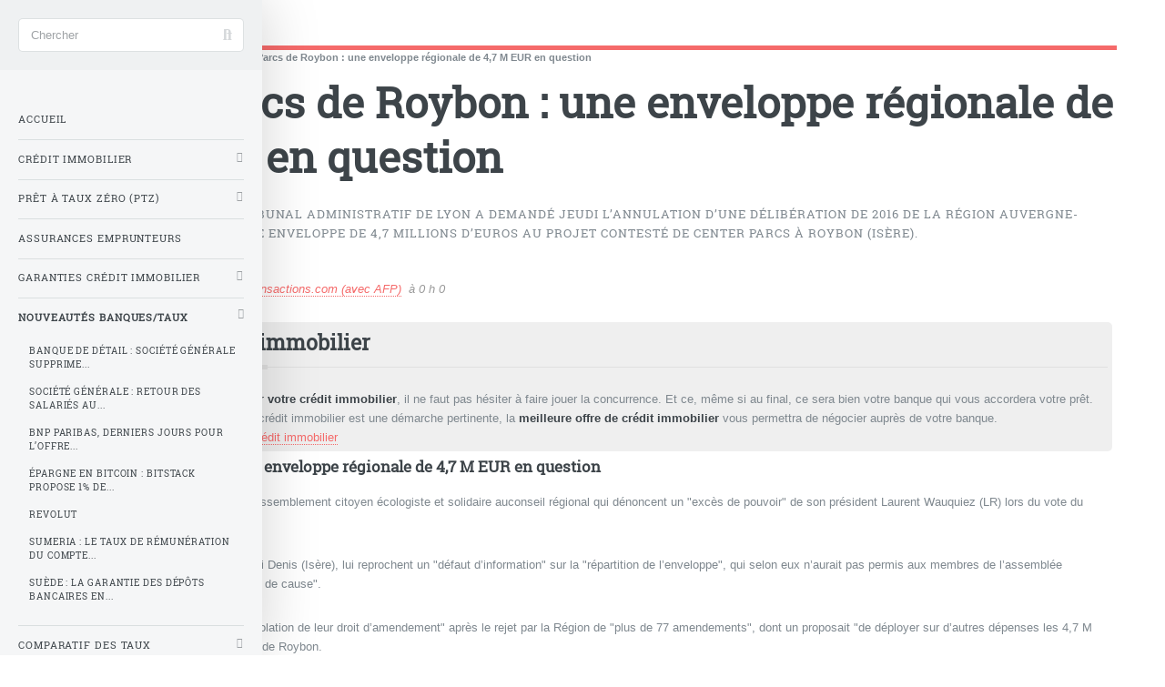

--- FILE ---
content_type: text/html; charset=utf-8
request_url: https://www.banque-taux.com/actualites/center-parcs-de-roybon-une.html
body_size: 20527
content:
<!DOCTYPE HTML>
<html dir="ltr" lang="fr">
<head>
<meta http-equiv="Content-Type" content="text/html; charset=utf-8" />
<base href="https://www.banque-taux.com/" />
<title>Center Parcs de Roybon : une enveloppe r&#233;gionale de 4,7 M EUR en question - Banque Taux 2025</title>
<meta name="description" content="Le rapporteur public du tribunal administratif de Lyon a demand&#233; jeudi l&#8217;annulation d&#8217;une d&#233;lib&#233;ration de 2016 de la r&#233;gion Auvergne-Rh&#244;ne-Alpes attribuant une enveloppe de 4,7 millions d&#8217;euros au projet contest&#233; de Center Parcs &#224; Roybon (Is&#232;re)." />
<style type='text/css'>img.adapt-img{max-width:100%;height:auto;}.adapt-img-wrapper {display:inline-block;max-width:100%;position:relative;background-position:center;background-size:cover;background-repeat:no-repeat;line-height:1px;overflow:hidden}.adapt-img-wrapper.intrinsic{display:block}.adapt-img-wrapper.intrinsic::before{content:'';display:block;height:0;width:100%;}.adapt-img-wrapper.intrinsic img{position:absolute;left:0;top:0;width:100%;height:auto;}.adapt-img-wrapper.loading:not(.loaded){background-size: cover;}@media (min-width:320.5px){.adapt-img-wrapper.intrinsic-desktop{display:block}.adapt-img-wrapper.intrinsic-desktop::before{content:'';display:block;height:0;width:100%;}.adapt-img-wrapper.intrinsic-desktop img{position:absolute;left:0;top:0;width:100%;height:auto;}}.adapt-img-background{width:100%;height:0}@media print{html .adapt-img-wrapper{background:none}}</style>
<!--[if !IE]><!--><script type='text/javascript'>/*<![CDATA[*/var adaptImgDocLength=53054;adaptImgAsyncStyles="picture.adapt-img-wrapper{background-size:0;}";adaptImgLazy=false;(function(){function d(a){var b=document.documentElement;b.className=b.className+" "+a}function f(a){var b=window.onload;window.onload="function"!=typeof window.onload?a:function(){b&&b();a()}}document.createElement("picture");adaptImgLazy&&d("lazy");var a=!1;if("undefined"!==typeof window.performance)a=window.performance.timing,a=(a=~~(adaptImgDocLength/(a.responseEnd-a.connectStart)))&&50>a;else{var c=navigator.connection||navigator.mozConnection||navigator.webkitConnection;"undefined"!==typeof c&&
(a=3==c.type||4==c.type||/^[23]g$/.test(c.type))}a&&d("aislow");var e=function(){var a=document.createElement("style");a.type="text/css";a.innerHTML=adaptImgAsyncStyles;var b=document.getElementsByTagName("style")[0];b.parentNode.insertBefore(a,b);window.matchMedia||window.onbeforeprint||beforePrint()};"undefined"!==typeof jQuery?jQuery(function(){jQuery(window).load(e)}):f(e)})();/*]]>*/</script>

<!--<![endif]-->
<link rel="canonical" href="https://www.banque-taux.com/actualites/center-parcs-de-roybon-une.html" />

<meta itemprop="image" content="https://www.banque-taux.com/IMG/">
<meta itemprop="name" content="Center Parcs de Roybon : une enveloppe r&#233;gionale de 4,7 M EUR en question">
<meta itemprop="description" content="Le rapporteur public du tribunal administratif de Lyon a demandé jeudi l&#039;annulation d&#039;une délibération de 2016 de la région&nbsp;(...)">
<meta http-equiv="last-modified" content="1999-11-30T00:00:00Z" />
<meta itemprop="image" content="https://www.banque-taux.com/IMG/">
<meta itemprop="name" content="Center Parcs de Roybon : une enveloppe r&#233;gionale de 4,7 M EUR en question">
<meta itemprop="description" content="Le rapporteur public du tribunal administratif de Lyon a demandé jeudi l&#039;annulation d&#039;une délibération de 2016 de la région&nbsp;(...)">
<meta http-equiv="last-modified" content="1999-11-30T00:00:00Z" />
<meta itemprop="image" content="https://www.banque-taux.com/IMG/"><meta name="viewport" content="width=device-width, initial-scale=1" />
<link rel='stylesheet' href='local/cache-css/d53659aa4ee04199e7ab5462aec2defd.css?1751471967' type='text/css' />






<script type='text/javascript'>var var_zajax_content='content';</script><!-- insert_head_css -->


<!-- Debut CS -->

<!-- Fin CS -->














<script type='text/javascript' src='local/cache-js/2f74f9374384a880a0109f0598cb7237.js?1732253328'></script>










<!-- insert_head -->



<!-- Debut CS -->

<!-- Fin CS -->

<link rel="shortcut icon" href="local/cache-gd2/56/d0ba9436165c2d9b8dbe9a82c7a98e.ico?1692359651" type="image/x-icon" />
<link rel="apple-touch-icon" sizes="57x57" href="local/cache-gd2/50/21df808a6fa43762dab72a91c2d7a5.png?1692359651" />
<link rel="apple-touch-icon" sizes="114x114" href="local/cache-gd2/b2/ec442deb7e0aeb0e137004dcf6f40e.png?1692359651" />
<link rel="apple-touch-icon" sizes="72x72" href="local/cache-gd2/2e/40f2ffa37605de7e6612029c829e0d.png?1692359651" />
<link rel="apple-touch-icon" sizes="144x144" href="local/cache-gd2/ae/b0807f1962dc810d34e9ccc323f545.png?1692359651" />
<link rel="apple-touch-icon" sizes="60x60" href="local/cache-gd2/69/76d9fc1ca604fb7cf5f51c43f9e590.png?1692359651" />
<link rel="apple-touch-icon" sizes="120x120" href="local/cache-gd2/90/d15642700b502f466a0e943f8c1464.png?1692359651" />
<link rel="apple-touch-icon" sizes="76x76" href="local/cache-gd2/dc/1d856740aa23653b5b19b7ad9cf733.png?1692359651" />
<link rel="icon" type="image/png" href="local/cache-gd2/4b/24db2092e301102f37c7e80848e8c4.png?1692359651" sizes="96x96" />
<link rel="icon" type="image/png" href="local/cache-gd2/b1/cb5d35fab7a2f482b865be85fe8c8f.png?1692359651" sizes="16x16" />
<link rel="icon" type="image/png" href="local/cache-gd2/0f/6a8a6a12a129b7c9c476c3faaaaf5d.png?1692359651" sizes="32x32" />
<link rel="icon" type="image/png" href="local/cache-gd2/19/403e2b30089034fa39c2bf07a04f5d.png?1692359651" sizes="192x192" />
<meta name="msapplication-TileImage" content="local/cache-gd2/b2/ec442deb7e0aeb0e137004dcf6f40e.png?1692359651" />

<meta name="msapplication-TileColor" content="#da9597" />
<meta name="theme-color" content="#da9597" />

<script type='text/javascript'>var popup_settings={default_popup_name:'popup',default_popup_width:'620',default_popup_height:'640',default_popup_options:''};</script>
<script>htactif=1;document.createElement('picture'); var image_responsive_retina_hq = 0;</script><script>image_responsive_retina_hq = 1;</script>



		
<script defer src="plugins/auto/html5up_editorial/v1.4.0/javascript/browser.min.js"></script>
<script defer src="plugins/auto/html5up_editorial/v1.4.0/javascript/breakpoints.min.js"></script>
<script defer src="plugins/auto/html5up_editorial/v1.4.0/javascript/util.js"></script>
<script defer src="plugins/auto/html5up_editorial/v1.4.0/javascript/main.js"></script>
<script async src="https://pagead2.googlesyndication.com/pagead/js/adsbygoogle.js?client=ca-pub-8187178897964238" crossorigin="anonymous"></script><!-- Plugin Métas + -->
<!-- Dublin Core -->
<link rel="schema.DC" href="https://purl.org/dc/elements/1.1/" />
<link rel="schema.DCTERMS" href="https://purl.org/dc/terms/" />
<meta name="DC.Format" content="text/html" />
<meta name="DC.Type" content="Text" />
<meta name="DC.Language" content="fr" />
<meta name="DC.Title" lang="fr" content="Center Parcs de Roybon : une enveloppe r&#233;gionale de 4,7 M EUR en question &#8211; Banque Taux 2025" />
<meta name="DC.Description.Abstract" lang="fr" content="Le rapporteur public du tribunal administratif de Lyon a demand&#233; jeudi l&#039;annulation d&#039;une d&#233;lib&#233;ration de 2016 de la r&#233;gion Auvergne-Rh&#244;ne-Alpes attribuant une enveloppe de 4,7 millions d&#039;euros au&#8230;" />
<meta name="DC.Date" content="2026-01-22" />
<meta name="DC.Date.Modified" content="2021-02-27" />
<meta name="DC.Identifier" content="https://www.banque-taux.com/actualites/center-parcs-de-roybon-une.html" />
<meta name="DC.Publisher" content="Banque Taux 2025" />
<meta name="DC.Source" content="https://www.banque-taux.com" />

<meta name="DC.Creator" content="Banque Taux 2025" />





<!-- Open Graph -->
 
<meta property="og:rich_attachment" content="true" />

<meta property="og:site_name" content="Banque Taux 2025" />
<meta property="og:type" content="article" />
<meta property="og:title" content="Center Parcs de Roybon : une enveloppe r&#233;gionale de 4,7 M EUR en question &#8211; Banque Taux 2025" />
<meta property="og:locale" content="fr_FR" />
<meta property="og:url" content="https://www.banque-taux.com/actualites/center-parcs-de-roybon-une.html" />
<meta property="og:description" content="Le rapporteur public du tribunal administratif de Lyon a demand&#233; jeudi l&#039;annulation d&#039;une d&#233;lib&#233;ration de 2016 de la r&#233;gion Auvergne-Rh&#244;ne-Alpes attribuant une enveloppe de 4,7 millions d&#039;euros au&#8230;" />

 

<meta property="og:image" content="https://www.banque-taux.com/local/cache-vignettes/L340xH179/3e65b2146efbd914271d4883cd2939-b37cf.png" />
<meta property="og:image:width" content="340" />
<meta property="og:image:height" content="179" />
<meta property="og:image:type" content="image/png" />



<meta property="article:published_time" content="2026-01-22" />
<meta property="article:modified_time" content="2021-02-27" />

<meta property="article:author" content="Banque Taux 2025" />








<!-- Twitter Card -->
<meta name="twitter:card" content="summary_large_image" />
<meta name="twitter:title" content="Center Parcs de Roybon : une enveloppe r&#233;gionale de 4,7 M EUR en question &#8211; Banque Taux 2025" />
<meta name="twitter:description" content="Le rapporteur public du tribunal administratif de Lyon a demand&#233; jeudi l&#039;annulation d&#039;une d&#233;lib&#233;ration de 2016 de la r&#233;gion Auvergne-Rh&#244;ne-Alpes attribuant une enveloppe de 4,7 millions d&#039;euros au&#8230;" />
<meta name="twitter:dnt" content="on" />
<meta name="twitter:url" content="https://www.banque-taux.com/actualites/center-parcs-de-roybon-une.html" />

<meta name="twitter:image" content="https://www.banque-taux.com/local/cache-vignettes/L340xH170/727d98eaeb38e111a708f62957e05d-67191.png?1692360891" />
</head>
<body><div id="wrapper"><div id="main"><div class="inner"><header id="header"><div class="accueil">
	 <a rel="start home" href="https://www.banque-taux.com/" title="Accueil"
	><h1 id="logo_site_spip" class="logo"><img
	src="local/cache-vignettes/L40xH40/logo-cp-scpi-74fbc.png?1692359645" class='spip_logo_left' width='40' height='40'
	alt="" /> <span class="nom_site_spip ">Banque Taux 2025</span>
		
	</h1> </a>
</div><ul class="icons">

	
	

	
	<li><a class="icon fa-facebook" href="https://www.facebook.com/BanqueTaux"><span class="label">Facebook</span></a></li>

	
	

	
	<li><a class="icon fa-twitter" href="https://twitter.com/BanqueTaux"><span class="label">Twitter</span></a></li>

	
	

	
	

	
	

	
	

	
	

	
	

	
	

	
	

	
	

	
	

	
	

	
	

	
	

	
	

	
	

	
	

</ul></header><nav class="arbo">
	 
	
	
	 
	

	 
	<a href="https://www.banque-taux.com/">Accueil</a><span class="divider"> &gt; </span>


<a href="actualites/">Nouveautés Banques/Taux</a><span class="divider"> &gt; </span>


<span class="active"><span class="on">Center Parcs de Roybon : une enveloppe régionale de 4,7 M EUR en question</span></span>
</nav><section>
	<header class="main">
		<h1 class="titre ">Center Parcs de Roybon&nbsp;: une enveloppe r&#233;gionale de 4,7 M EUR en question</h1>
		
		<p class="chapo">Le rapporteur public du tribunal administratif de Lyon a demand&#233; jeudi l&#8217;annulation d&#8217;une d&#233;lib&#233;ration de 2016 de la r&#233;gion Auvergne-Rh&#244;ne-Alpes attribuant une enveloppe de 4,7 millions d&#8217;euros au projet contest&#233; de Center Parcs &#224; Roybon (Is&#232;re).</p>
	</header>
	
	
	<p class="info-publi">
					Publié le <time itemprop="dateModified" datetime="2018-05-03T17:26:27Z">jeudi 3 mai 2018</time><span class="auteurs" itemprop="author" itemscope itemtype="https://schema.org/Person"> par  <span class="vcard author"><a class="url fn spip_in" href="francetransactions-com-avec-afp.html">FranceTransactions.com (avec AFP)</a></span></span>
					 &nbsp;à 0 h 0</time>
	</p>
	
	
	<div class="encart encart-1" style="display:flow-root">
<h2 class="unders flex">Meilleur taux crédit immobilier</h2>
	<a href="spip.php?page=article&amp;id_article=0" target="_blank" title="Meilleur taux crédit immobilier">	</a>	<div class="encart-texte">Afin d&#8217;obtenir votre <strong>meilleur taux pour votre crédit immobilier</strong>, il ne faut pas hésiter à faire jouer la concurrence. Et ce, même si au final, ce sera bien votre banque qui vous accordera votre prêt. Solliciter les services d&#8217;un courtier en crédit immobilier est une démarche pertinente, la <strong>meilleure offre de crédit immobilier</strong> vous permettra de négocier auprès de votre banque.<br/>&#128073; <a href="https://www.francetransactions.com/details/offre_395_produit.htm" class="spip_out" rel="external">Je compare les meilleurs taux de crédit immobilier</a></div>
	
</div>
	<div class="texte "><h3 class="spip">Center Parcs de Roybon&nbsp;: une enveloppe r&#233;gionale de 4,7 M EUR en question</h3>
<p>Le tribunal &#233;tait saisi par des &#233;lus du Rassemblement citoyen &#233;cologiste et solidaire auconseil r&#233;gional qui d&#233;noncent un "exc&#232;s de pouvoir" de son pr&#233;sident Laurent Wauquiez (LR) lors du vote du budget primitif 2016.</p>
<p>Ces &#233;lus, par la voix de Myriam La&#239;douni Denis (Is&#232;re), lui reprochent un "d&#233;faut d&#8217;information" sur la "r&#233;partition de l&#8217;enveloppe", qui selon eux n&#8217;aurait pas permis aux membres de l&#8217;assembl&#233;e d&#233;lib&#233;rante de "d&#233;cider en connaissance de cause".</p>
<p>Ils d&#233;noncent plus g&#233;n&#233;ralement une "violation de leur droit d&#8217;amendement" apr&#232;s le rejet par la R&#233;gion de "plus de 77 amendements", dont un proposait "de d&#233;ployer sur d&#8217;autres d&#233;penses les 4,7 M EUR" programm&#233;s pour le Center Parcs de Roybon.</p>
<p>Ils estiment enfin que cette d&#233;lib&#233;ration a &#233;t&#233; prise "sous la pression d&#8217;un conflit d&#8217;int&#233;r&#234;ts" apr&#232;s l&#8217;"intervention d&#233;cisive" d&#8217;un des vice-pr&#233;sidents de la R&#233;gion, Yannick Neuder (LR), par ailleurs pr&#233;sident de laCommunaut&#233; de communes Bi&#232;vre-Is&#232;re, dont fait partie la commune de Roybon.</p>
<p>Pour le rapporteur public Jo&#235;l Arnould, "le droit des &#233;lus &#224; &#234;tre inform&#233;s des affaires de la R&#233;gion a &#233;t&#233; m&#233;connu", de m&#234;me que leur "droit d&#8217;amendement". En outre, a-t-il estim&#233;, la "d&#233;lib&#233;rationa &#233;t&#233; adopt&#233;e en m&#233;connaissance du principe d&#8217;impartialit&#233;" car "il est incontestable que M.&nbsp;Neuder a eu une influence".</p>
<p>Plaidant le "rejet de la requ&#234;te", l&#8217;avocat de la R&#233;gion, Olivier Magnaval, a revendiqu&#233; une "nouvelle approche du d&#233;bat budg&#233;taire, assum&#233;e" par la nouvellemajorit&#233;, &#233;lue quatre mois plus t&#244;t. "La discussion porte sur un choix strat&#233;gique, on a un budget plus resserr&#233;", il n&#8217;y a pas de discussion "projet par projet".</p>
<p>Selon lui, "il y avait une impossibilit&#233; mat&#233;rielle &#224; r&#233;pondre" pr&#233;cis&#233;ment aux questions de l&#8217;opposition sur l&#8217;utilisation &#224; venir de cet argent.</p>
<p>L&#8217;avocat a par ailleurs rejet&#233; tout "conflit d&#8217;int&#233;r&#234;ts" entre les deux mandats de M.&nbsp;Neuder car, a-t-il dit, "on ne voit pas en l&#8217;esp&#232;ce o&#249; serait l&#8217;int&#233;r&#234;t personnel".</p>
<p>Le tribunal a mis sa d&#233;cision en d&#233;lib&#233;r&#233; sous quelques semaines.</p>
<p>Objet d&#8217;une bataille judiciaire depuis son lancement en 2007, le projet de complexe touristique de Pierre&amp;Vacances dans la for&#234;t de Chambaran est &#224; l&#8217;arr&#234;t depuis fin 2014.</p>
<p>nd/ppy/LyS</p></div>
	
	<h2 class="unders">&#128269; Avis & notations</h2> <span itemtype="http://schema.org/Product" itemscope><link itemprop="image" href="" /><meta itemprop="name" content="Center Parcs de Roybon&nbsp;: une enveloppe r&#233;gionale de 4,7 M EUR en question" /><meta itemprop="description" content="Actualités des taux d&#8217;intérêts, des taux de crédits immobiliers ou des taux des crédits à la consommation." /><div itemprop="review" itemtype="http://schema.org/Review" itemscope>Avis des lecteurs de <span itemprop="author" itemscope itemtype="http://schema.org/Organization"><span itemprop="name" class="bold">Banque Taux</span> sur&nbsp; </span><span itemprop="itemReviewed" itemscope itemtype="http://schema.org/Thing"><span itemprop="name">Center Parcs de Roybon&nbsp;: une enveloppe r&#233;gionale de 4,7 M EUR en question</span> : </span><div><img src="https://cdn.francetransactions.com/images/rating/rating-0-0.jpg" alt="Aucun avis" width="300" height="80" /><br/><i>Aucun avis</i></div><div itemprop="publisher" itemscope itemtype="http://schema.org/Organization"><meta itemprop="name" content="Banque Taux"></div><meta itemprop="datePublished" content="2018-05-03 17:26:27"><div class="encart">&#128073; Votre note pour Center Parcs de Roybon : une enveloppe régionale de 4,7 M... ? <a href="/spip.php?page=notation-popup&amp;id_article=4958" target="_blank" onclick="_popup_set('/spip.php?page=notation-popup&amp;id_article=4958',640,600);return false;" title="Je donne mon avis">Je note Center Parcs de Roybon&nbsp;: une enveloppe r&#233;gionale de 4,7 M EUR en question</a><br/></div></span>
	<header class="major"><h2>Une question, un commentaire?</h2></header>
<div class="encart">&#128172; Réagir à cet article Center Parcs de Roybon :&nbsp;(...) <a href="/spip.php?page=forum_light&amp;id_article=4958&amp;retour=%2Factualites%2Fcenter-parcs-de-roybon-une.html" aria-label="Publiez votre question ou votre remarque à propos de cet article">Publiez votre commentaire ou posez votre question...</a></div>	
		
	<h3 class="spip">À lire également</h3>
<section>
	<div class="posts">
		
			<article>
	<a href="actualites/banque-de-detail-societe-generale.html" class="image"><picture class="adapt-img-wrapper c1432352164 jpg" style="background-image:url([data-uri])">
<!--[if IE 9]><video style="display: none;"><![endif]--><source media="(-webkit-min-device-pixel-ratio: 2), (min-resolution: 2dppx)" srcset="local/adapt-img/160/20x/IMG/logo/arton107084j51b1.jpg?1769069645 320w, local/adapt-img/320/20x/IMG/logo/arton107084j51b1.jpg?1769069645 640w, local/adapt-img/480/20x/IMG/logo/arton107084j51b1.jpg?1769069646 960w, local/adapt-img/640/20x/IMG/logo/arton107084j51b1.jpg?1769069646 1280w, local/adapt-img/960/20x/IMG/logo/arton107084j51b1.jpg?1769069646 1920w, local/adapt-img/1280/20x/IMG/logo/arton107084j51b1.jpg?1769069646 2560w" sizes="(min-width: 1280px) 1280px, 100vw" type="image/jpeg"><source media="(-webkit-min-device-pixel-ratio: 1.5), (min-resolution: 1.5dppx)" srcset="local/adapt-img/160/15x/IMG/logo/arton107084j51b1.jpg?1769069645 240w, local/adapt-img/320/15x/IMG/logo/arton107084j51b1.jpg?1769069645 480w, local/adapt-img/480/15x/IMG/logo/arton107084j51b1.jpg?1769069646 720w, local/adapt-img/640/15x/IMG/logo/arton107084j51b1.jpg?1769069646 960w, local/adapt-img/960/15x/IMG/logo/arton107084j51b1.jpg?1769069646 1440w, local/adapt-img/1280/15x/IMG/logo/arton107084j51b1.jpg?1769069646 1920w" sizes="(min-width: 1280px) 1280px, 100vw" type="image/jpeg"><!--[if IE 9]></video><![endif]-->
<img src='local/adapt-img/1280/10x/IMG/logo/arton107084j51b1.jpg?1769069646' class='adapt-img spip_logo'
	width="1300"
	height="650"
	alt="" srcset='local/adapt-img/160/10x/IMG/logo/arton107084j51b1.jpg?1769069645 160w, local/adapt-img/320/10x/IMG/logo/arton107084j51b1.jpg?1769069645 320w, local/adapt-img/480/10x/IMG/logo/arton107084j51b1.jpg?1769069645 480w, local/adapt-img/640/10x/IMG/logo/arton107084j51b1.jpg?1769069646 640w, local/adapt-img/960/10x/IMG/logo/arton107084j51b1.jpg?1769069646 960w, local/adapt-img/1280/10x/IMG/logo/arton107084j51b1.jpg?1769069646 1280w' sizes='(min-width: 1280px) 1280px, 100vw' /></picture></a>
	<h3><a href="actualites/banque-de-detail-societe-generale.html" class="spip_out">Banque de détail&nbsp;: Société Générale supprime 1.800 postes en France en 2026 et 2027</a></h3>
	<p>La banque Société Générale a ‍annoncé jeudi la suppression de 1.800 postes en France dans ‌le cadre d’un projet de réorganisation de ses&nbsp;(...)</p>
</article>		
			<article>
	<a href="actualites/societe-generale-retour-des.html" class="image"><picture class="adapt-img-wrapper c1952705325 jpg" style="background-image:url([data-uri])">
<!--[if IE 9]><video style="display: none;"><![endif]--><source media="(-webkit-min-device-pixel-ratio: 2), (min-resolution: 2dppx)" srcset="local/adapt-img/160/20x/IMG/logo/arton106952j1d36.jpg?1768581328 320w, local/adapt-img/320/20x/IMG/logo/arton106952j1d36.jpg?1768581328 640w, local/adapt-img/480/20x/IMG/logo/arton106952j1d36.jpg?1768581328 960w, local/adapt-img/640/20x/IMG/logo/arton106952j1d36.jpg?1768581329 1280w, local/adapt-img/960/20x/IMG/logo/arton106952j1d36.jpg?1768581329 1920w, local/adapt-img/1280/20x/IMG/logo/arton106952j1d36.jpg?1768581329 2560w" sizes="(min-width: 1280px) 1280px, 100vw" type="image/jpeg"><source media="(-webkit-min-device-pixel-ratio: 1.5), (min-resolution: 1.5dppx)" srcset="local/adapt-img/160/15x/IMG/logo/arton106952j1d36.jpg?1768581328 240w, local/adapt-img/320/15x/IMG/logo/arton106952j1d36.jpg?1768581328 480w, local/adapt-img/480/15x/IMG/logo/arton106952j1d36.jpg?1768581328 720w, local/adapt-img/640/15x/IMG/logo/arton106952j1d36.jpg?1768581328 960w, local/adapt-img/960/15x/IMG/logo/arton106952j1d36.jpg?1768581329 1440w, local/adapt-img/1280/15x/IMG/logo/arton106952j1d36.jpg?1768581329 1920w" sizes="(min-width: 1280px) 1280px, 100vw" type="image/jpeg"><!--[if IE 9]></video><![endif]-->
<img src='local/adapt-img/1280/10x/IMG/logo/arton106952j1d36.jpg?1768581329' class='adapt-img spip_logo'
	width="1300"
	height="650"
	alt="" srcset='local/adapt-img/160/10x/IMG/logo/arton106952j1d36.jpg?1768581328 160w, local/adapt-img/320/10x/IMG/logo/arton106952j1d36.jpg?1768581328 320w, local/adapt-img/480/10x/IMG/logo/arton106952j1d36.jpg?1768581328 480w, local/adapt-img/640/10x/IMG/logo/arton106952j1d36.jpg?1768581328 640w, local/adapt-img/960/10x/IMG/logo/arton106952j1d36.jpg?1768581329 960w, local/adapt-img/1280/10x/IMG/logo/arton106952j1d36.jpg?1768581329 1280w' sizes='(min-width: 1280px) 1280px, 100vw' /></picture></a>
	<h3><a href="actualites/societe-generale-retour-des.html" class="spip_out">Société Générale&nbsp;: retour des salariés au bureau 4 jours par semaine&nbsp;!</a></h3>
	<p>Sans surprise, Société Générale a publié sa nouvelle charte sur le télétravail qui s’appliquera à l’ensemble du groupe : un seul jour par&nbsp;(...)</p>
</article>		
			<article>
	<a href="actualites/bnp-paribas-derniers-jours-pour-l.html" class="image"><picture class="adapt-img-wrapper c2846128223 jpg" style="background-image:url([data-uri])">
<!--[if IE 9]><video style="display: none;"><![endif]--><source media="(-webkit-min-device-pixel-ratio: 2), (min-resolution: 2dppx)" srcset="local/adapt-img/160/20x/IMG/logo/arton106848je035.jpg?1768325756 320w, local/adapt-img/320/20x/IMG/logo/arton106848je035.jpg?1768325756 640w, local/adapt-img/480/20x/IMG/logo/arton106848je035.jpg?1768325756 960w, local/adapt-img/640/20x/IMG/logo/arton106848je035.jpg?1768325756 1280w, local/adapt-img/960/20x/IMG/logo/arton106848je035.jpg?1768325756 1920w, local/adapt-img/1280/20x/IMG/logo/arton106848je035.jpg?1768325756 2560w" sizes="(min-width: 1280px) 1280px, 100vw" type="image/jpeg"><source media="(-webkit-min-device-pixel-ratio: 1.5), (min-resolution: 1.5dppx)" srcset="local/adapt-img/160/15x/IMG/logo/arton106848je035.jpg?1768325756 240w, local/adapt-img/320/15x/IMG/logo/arton106848je035.jpg?1768325756 480w, local/adapt-img/480/15x/IMG/logo/arton106848je035.jpg?1768325756 720w, local/adapt-img/640/15x/IMG/logo/arton106848je035.jpg?1768325756 960w, local/adapt-img/960/15x/IMG/logo/arton106848je035.jpg?1768325756 1440w, local/adapt-img/1280/15x/IMG/logo/arton106848je035.jpg?1768325756 1920w" sizes="(min-width: 1280px) 1280px, 100vw" type="image/jpeg"><!--[if IE 9]></video><![endif]-->
<img src='local/adapt-img/1280/10x/IMG/logo/arton106848je035.jpg?1768325756' class='adapt-img spip_logo'
	width="1300"
	height="400"
	alt="" srcset='local/adapt-img/160/10x/IMG/logo/arton106848je035.jpg?1768325756 160w, local/adapt-img/320/10x/IMG/logo/arton106848je035.jpg?1768325756 320w, local/adapt-img/480/10x/IMG/logo/arton106848je035.jpg?1768325756 480w, local/adapt-img/640/10x/IMG/logo/arton106848je035.jpg?1768325756 640w, local/adapt-img/960/10x/IMG/logo/arton106848je035.jpg?1768325756 960w, local/adapt-img/1280/10x/IMG/logo/arton106848je035.jpg?1768325756 1280w' sizes='(min-width: 1280px) 1280px, 100vw' /></picture></a>
	<h3><a href="actualites/bnp-paribas-derniers-jours-pour-l.html" class="spip_out">BNP Paribas, derniers jours pour l&#8217;offre spéciale étudiant&nbsp;: jusqu&#8217;à 165 euros d&#8217;avantages offerts à saisir avant le 18 janvier 2026</a></h3>
	<p>Pour toute première ouverture d’un compte BNP Paribas et d’une carte Visa Classic avec l’offre Esprit Libre Initiative ou Référence, une offre&nbsp;(...)</p>
</article>		
			<article>
	<a href="actualites/epargne-en-bitcoin-bitstack.html" class="image"><picture class="adapt-img-wrapper c2293235603 jpg" style="background-image:url([data-uri])">
<!--[if IE 9]><video style="display: none;"><![endif]--><source media="(-webkit-min-device-pixel-ratio: 2), (min-resolution: 2dppx)" srcset="local/adapt-img/160/20x/IMG/logo/arton106806jc133.jpg?1768210632 320w, local/adapt-img/320/20x/IMG/logo/arton106806jc133.jpg?1768210632 640w, local/adapt-img/480/20x/IMG/logo/arton106806jc133.jpg?1768210632 960w, local/adapt-img/640/20x/IMG/logo/arton106806jc133.jpg?1768210632 1280w, local/adapt-img/960/20x/IMG/logo/arton106806jc133.jpg?1768210632 1920w, local/adapt-img/1280/20x/IMG/logo/arton106806jc133.jpg?1768210632 2560w" sizes="(min-width: 1280px) 1280px, 100vw" type="image/jpeg"><source media="(-webkit-min-device-pixel-ratio: 1.5), (min-resolution: 1.5dppx)" srcset="local/adapt-img/160/15x/IMG/logo/arton106806jc133.jpg?1768210632 240w, local/adapt-img/320/15x/IMG/logo/arton106806jc133.jpg?1768210632 480w, local/adapt-img/480/15x/IMG/logo/arton106806jc133.jpg?1768210632 720w, local/adapt-img/640/15x/IMG/logo/arton106806jc133.jpg?1768210632 960w, local/adapt-img/960/15x/IMG/logo/arton106806jc133.jpg?1768210632 1440w, local/adapt-img/1280/15x/IMG/logo/arton106806jc133.jpg?1768210632 1920w" sizes="(min-width: 1280px) 1280px, 100vw" type="image/jpeg"><!--[if IE 9]></video><![endif]-->
<img src='local/adapt-img/1280/10x/IMG/logo/arton106806jc133.jpg?1768210632' class='adapt-img spip_logo'
	width="1300"
	height="468"
	alt="" srcset='local/adapt-img/160/10x/IMG/logo/arton106806jc133.jpg?1768210632 160w, local/adapt-img/320/10x/IMG/logo/arton106806jc133.jpg?1768210632 320w, local/adapt-img/480/10x/IMG/logo/arton106806jc133.jpg?1768210632 480w, local/adapt-img/640/10x/IMG/logo/arton106806jc133.jpg?1768210632 640w, local/adapt-img/960/10x/IMG/logo/arton106806jc133.jpg?1768210632 960w, local/adapt-img/1280/10x/IMG/logo/arton106806jc133.jpg?1768210632 1280w' sizes='(min-width: 1280px) 1280px, 100vw' /></picture></a>
	<h3><a href="actualites/epargne-en-bitcoin-bitstack.html" class="spip_out">Épargne en Bitcoin&nbsp;: Bitstack propose 1% de cashback en BTC sur toutes vos dépenses effectuées via la CB Visa Bitstack</a></h3>
	<p>Inédit en Europe, Bitstack lance la première carte de débit VISA avec cashback de 1% en Bitcoin détenu chez Bitstack et avec l’arrondi en temps&nbsp;(...)</p>
</article>		
			<article>
	<a href="actualites/revolut.html" class="image"><img
	src="IMG/logo/arton106805j2522.jpg?1768203269"
	class="spip_logo"
	width="1300"
	height="350"
	alt=""/></a>
	<h3><a href="actualites/revolut.html" class="spip_out">Revolut</a></h3>
	<p>Revolut atteint les 7 millions de clients en France et réaffirme son objectif de devenir la première banque en ligne du marché avec 10 millions&nbsp;(...)</p>
</article>		
			<article>
	<a href="actualites/sumeria-le-taux-de-remuneration-du.html" class="image"><picture class="adapt-img-wrapper c2793189653 jpg" style="background-image:url([data-uri])">
<!--[if IE 9]><video style="display: none;"><![endif]--><source media="(-webkit-min-device-pixel-ratio: 2), (min-resolution: 2dppx)" srcset="local/adapt-img/160/20x/IMG/logo/arton106780jd05a.jpg?1767981749 320w, local/adapt-img/320/20x/IMG/logo/arton106780jd05a.jpg?1767981749 640w, local/adapt-img/480/20x/IMG/logo/arton106780jd05a.jpg?1767981749 960w, local/adapt-img/640/20x/IMG/logo/arton106780jd05a.jpg?1767981750 1280w, local/adapt-img/960/20x/IMG/logo/arton106780jd05a.jpg?1767981750 1920w, local/adapt-img/1280/20x/IMG/logo/arton106780jd05a.jpg?1767981750 2560w" sizes="(min-width: 1280px) 1280px, 100vw" type="image/jpeg"><source media="(-webkit-min-device-pixel-ratio: 1.5), (min-resolution: 1.5dppx)" srcset="local/adapt-img/160/15x/IMG/logo/arton106780jd05a.jpg?1767981749 240w, local/adapt-img/320/15x/IMG/logo/arton106780jd05a.jpg?1767981749 480w, local/adapt-img/480/15x/IMG/logo/arton106780jd05a.jpg?1767981749 720w, local/adapt-img/640/15x/IMG/logo/arton106780jd05a.jpg?1767981750 960w, local/adapt-img/960/15x/IMG/logo/arton106780jd05a.jpg?1767981750 1440w, local/adapt-img/1280/15x/IMG/logo/arton106780jd05a.jpg?1767981750 1920w" sizes="(min-width: 1280px) 1280px, 100vw" type="image/jpeg"><!--[if IE 9]></video><![endif]-->
<img src='local/adapt-img/1280/10x/IMG/logo/arton106780jd05a.jpg?1767981750' class='adapt-img spip_logo'
	width="1300"
	height="350"
	alt="" srcset='local/adapt-img/160/10x/IMG/logo/arton106780jd05a.jpg?1767981749 160w, local/adapt-img/320/10x/IMG/logo/arton106780jd05a.jpg?1767981749 320w, local/adapt-img/480/10x/IMG/logo/arton106780jd05a.jpg?1767981749 480w, local/adapt-img/640/10x/IMG/logo/arton106780jd05a.jpg?1767981750 640w, local/adapt-img/960/10x/IMG/logo/arton106780jd05a.jpg?1767981750 960w, local/adapt-img/1280/10x/IMG/logo/arton106780jd05a.jpg?1767981750 1280w' sizes='(min-width: 1280px) 1280px, 100vw' /></picture></a>
	<h3><a href="actualites/sumeria-le-taux-de-remuneration-du.html" class="spip_out">Sumeria&nbsp;: le taux de rémunération du compte courant rémunéré baisse à compter du 1er février 2026</a></h3>
	<p>Sumeria (Lydia) a annoncé la baisse du taux de rémunération de son compte courant rémunéré de 2% à 1% brut à compter du 1er février 2026.</p>
</article>		
	</div>
</section>
</section></div></div><div id="sidebar"><div class="inner"><section id="search" class="alt">
	<form action="spip.php?page=recherche" method="get">
	<input name="page" value="recherche" type="hidden"
/>
	
		<input class="search text" name="recherche" id="recherche" accesskey="4" placeholder="Chercher" type="search" />
	</form>
</section>
<nav id="menu">
	<ul>
		<li><a class="accueil" href="https://www.banque-taux.com">Accueil</a></li>
	
		
		
			
			
			
			
			
		<li>
			
			 
			<span class="opener">Crédit immobilier</span>
			<ul>
				<li><a href="credit/credit-immobilier/credit-immobilier-emprunter-a-quel.html">Crédit immobilier : emprunter à quel taux ?</a></li>

	<li><a href="credit/credit-immobilier/combien-emprunter.html">Crédit immobilier : Combien puis-je emprunter ?</a></li>

	<li><a href="credit/credit-immobilier/immobilier-un-nouveau-taux-de.html">Immobilier : un nouveau taux de crédit pour...</a></li>

	<li><a href="credit/credit-immobilier/rachat-de-credit-immobilier.html">Rachat de crédit immobilier</a></li>

	<li><a href="credit/credit-immobilier/pel-cel-et-mon-projet-immobilier.html">PEL, CEL et mon projet immobilier sont sur un...</a></li>							</ul>
		</li>
		
		
			
			
			
			
		<li>
			
			 
			<span class="opener">Prêt à taux zéro (PTZ)</span>
			<ul>
				<li><a href="credit/pret-a-taux-zero-ptz/pret-a-taux-zero-ptz-suis-je.html">Prêt à taux zéro (PTZ) : suis-je éligible ?...</a></li>

	<li><a href="credit/pret-a-taux-zero-ptz/eco-pret-a-taux-zero-eco-ptz.html">Eco Prêt à  Taux zéro (ECO-PTZ)</a></li>							</ul>
		</li>
		
		
			
			
			
		<li>
			 
			<a href="assurance/">Assurances emprunteurs</a>
			
		</li>
		
		
			
			
			
			
			
		<li>
			
			 
			<span class="opener">Garanties crédit immobilier</span>
			<ul>
				<li><a href="garanties/hypotheque-rechargeable.html">Hypothèque rechargeable</a></li>

	<li><a href="garanties/viager-hypothecaire.html">Viager hypothécaire</a></li>

	<li><a href="garanties/caution-solidaire.html">Caution solidaire</a></li>

	<li><a href="garanties/caution-mutuelle.html">Caution mutuelle</a></li>

	<li><a href="garanties/hypotheque.html">Hypothèque</a></li>

	<li><a href="garanties/privilege-de-preteur-de-deniers.html">Privilège de prêteur de deniers</a></li>							</ul>
		</li>
		
		
			
			
			
			
			
		<li>
			
			 
			<span class="opener on active">Nouveautés Banques/Taux</span>
			<ul>
				<li><a href="actualites/banque-de-detail-societe-generale.html">Banque de détail : Société Générale supprime...</a></li>

	<li><a href="actualites/societe-generale-retour-des.html">Société Générale : retour des salariés au...</a></li>

	<li><a href="actualites/bnp-paribas-derniers-jours-pour-l.html">BNP Paribas, derniers jours pour l’offre...</a></li>

	<li><a href="actualites/epargne-en-bitcoin-bitstack.html">Épargne en Bitcoin : Bitstack propose 1% de...</a></li>

	<li><a href="actualites/revolut.html">Revolut</a></li>

	<li><a href="actualites/sumeria-le-taux-de-remuneration-du.html">Sumeria : le taux de rémunération du compte...</a></li>

	<li><a href="actualites/suede-la-garantie-des-depots.html">Suède : la garantie des dépôts bancaires en...</a></li>							</ul>
		</li>
		
		
			
			
			
			
		<li>
			
			 
			<span class="opener">Comparatif des taux</span>
			<ul>
				<li><a href="comparatif/taux-de-credits-immobiliers.html">Taux de crédits immobiliers au 22 janvier 2026</a></li>

	<li><a href="comparatif/taux-de-change.html">Taux de change 22 janvier 2026</a></li>							</ul>
		</li>
		
		
			
			
			
			
			
			
		<li>
			
			 
			<span class="opener">Taux de change</span>
			<ul>
				<li><a href="change/taux-change_EUR_USD.html">Taux de change Euro vers Dollars US</a></li>

	<li><a href="change/taux-change_USD_EUR.html">Taux de Change USD -> EUR</a></li>

	<li><a href="change/taux-change_EUR_JPY.html">Taux de change EURO vers Yen (EUR/JPY)</a></li>

	<li><a href="change/taux-change_JPY_EUR.html">Taux de change Yen (JPY) -> Euro (EUR)</a></li>

	<li><a href="change/taux-change_EUR_CHF.html">Taux de change EUR -> CHF</a></li>

	<li><a href="change/taux-change_CHF_EUR.html">Taux de change CHF -> EUR</a></li>

	<li><a href="change/taux-change_EUR_CNY.html">Taux de change EUR->CNY</a></li>				<li>
		<a href="change/conversion/">Convertisseurs de devises</a>
		<ul>
			
					</ul>
	</li>


	<li>
		<a href="change/historique/">Historiques de taux de change</a>
		<ul>
			
					</ul>
	</li>			</ul>
		</li>
		
	
	</ul>
	
</nav><footer id="footer"><p class="copyright"> <a href="spip.php?page=login&amp;url=%2Factualites%2Fcenter-parcs-de-roybon-une.html" rel="nofollow" class='login_modal'>Se connecter</a> |  <a href="footer/mentions-legales.html" title="Mentions légales">Mentions légales</a>| <a href="footer/contact.html" title="Contact">Contact</a>| <a href="footer/cookies.html" title="Cookies">Cookies</a>| <a href="footer/collecte-avis-internautes.html" title="Collecte avis internautes">Collecte avis internautes</a>| <a href="footer/rgpd.html" title="RGPD">RGPD</a><p></p><p> 2007-2026  &mdash; Banque Taux 2025</p></p></footer></div></div></div></body></html>


--- FILE ---
content_type: text/html; charset=utf-8
request_url: https://www.google.com/recaptcha/api2/aframe
body_size: 267
content:
<!DOCTYPE HTML><html><head><meta http-equiv="content-type" content="text/html; charset=UTF-8"></head><body><script nonce="ltrRKvENpQh4A1bxbJbXOg">/** Anti-fraud and anti-abuse applications only. See google.com/recaptcha */ try{var clients={'sodar':'https://pagead2.googlesyndication.com/pagead/sodar?'};window.addEventListener("message",function(a){try{if(a.source===window.parent){var b=JSON.parse(a.data);var c=clients[b['id']];if(c){var d=document.createElement('img');d.src=c+b['params']+'&rc='+(localStorage.getItem("rc::a")?sessionStorage.getItem("rc::b"):"");window.document.body.appendChild(d);sessionStorage.setItem("rc::e",parseInt(sessionStorage.getItem("rc::e")||0)+1);localStorage.setItem("rc::h",'1769084098605');}}}catch(b){}});window.parent.postMessage("_grecaptcha_ready", "*");}catch(b){}</script></body></html>

--- FILE ---
content_type: text/css
request_url: https://www.banque-taux.com/local/cache-css/d53659aa4ee04199e7ab5462aec2defd.css?1751471967
body_size: 39128
content:
@import url('https://www.banque-taux.com/plugins/auto/html5up_editorial/v1.4.0/css/fontawesome-all.min.css');
/* compact [
	local/cache-scss/main-cssify-06abf0d.css?1751471967
	local/cache-scss/spip-cssify-b04a31b.css?1751471967
	plugins-dist/porte_plume/css/barre_outils.css?1691681255
	local/cache-css/cssdyn-css_barre_outils_icones_css-4932454c.css?1692372369
	local/couteau-suisse/header.css
	plugins/auto/typoenluminee/v3.6.11/css/enluminurestypo.css
	plugins/auto/notation/v3.0.2/css/notation.v3.css?1691685065
	plugins/auto/sociaux/v2.4.1/lib/socicon/style.css?1732253232
	plugins/auto/sociaux/v2.4.1/css/sociaux.css?1732253232
	plugins/auto/image_responsive/v10.0.4/image_responsive.css
	local/cache-scss/theme-cssify-c8e414d.css?1751471967
	design/css/ratingsprite.css?1692358615
	design/css/shariff.min.css?1692358615
	design/css/perso.css?1692358615
] 86.2% */

/* local/cache-scss/main-cssify-06abf0d.css?1751471967 */
@charset "UTF-8";@font-face{font-family:"Roboto Slab";font-weight:400;font-style:normal;src:url([data-uri]) format("woff");font-display:swap}
html,body,div,span,applet,object,iframe,h1,h2,h3,h4,h5,h6,p,blockquote,pre,a,abbr,acronym,address,big,cite,code,del,dfn,em,img,ins,kbd,q,s,samp,small,strike,strong,sub,sup,tt,var,b,u,i,center,dl,dt,dd,ol,ul,li,fieldset,form,label,legend,table,caption,tbody,tfoot,thead,tr,th,td,article,aside,canvas,details,embed,figure,figcaption,footer,header,hgroup,menu,nav,output,ruby,section,summary,time,mark,audio,video{margin:0;padding:0;border:0;font-size:100%;font:inherit;vertical-align:baseline}
article,aside,details,figcaption,figure,footer,header,hgroup,menu,nav,section{display:block}
body{line-height:1}
ol,ul{list-style:none}
blockquote,q{quotes:none}
blockquote:before,blockquote:after,q:before,q:after{content:"";content:none}
table{border-collapse:collapse;border-spacing:0}
body{-webkit-text-size-adjust:none}
mark{background-color:transparent;color:inherit}
input::-moz-focus-inner{border:0;padding:0}
input,select,textarea{-moz-appearance:none;-webkit-appearance:none;-ms-appearance:none;appearance:none}
@-ms-viewport{width:device-width}
body{-ms-overflow-style:scrollbar}
@media screen and (max-width:480px){html,body{min-width:320px}}
html{box-sizing:border-box}
*,*:before,*:after{box-sizing:inherit}
body{background:#fff}
body.is-preload *,body.is-preload *:before,body.is-preload *:after,body.is-resizing *,body.is-resizing *:before,body.is-resizing *:after{-moz-animation:none!important;-webkit-animation:none!important;-ms-animation:none!important;animation:none!important;-moz-transition:none!important;-webkit-transition:none!important;-ms-transition:none!important;transition:none!important}
body,input,select,textarea{color:#7f888f;font-family:"Open Sans",sans-serif;font-size:13pt;font-weight:400;line-height:1.65}
@media screen and (max-width:1680px){body,input,select,textarea{font-size:11pt}}
@media screen and (max-width:1280px){body,input,select,textarea{font-size:10pt}}
@media screen and (max-width:360px){body,input,select,textarea{font-size:9pt}}
a{-moz-transition:color 0.2s ease-in-out,border-bottom-color 0.2s ease-in-out;-webkit-transition:color 0.2s ease-in-out,border-bottom-color 0.2s ease-in-out;-ms-transition:color 0.2s ease-in-out,border-bottom-color 0.2s ease-in-out;transition:color 0.2s ease-in-out,border-bottom-color 0.2s ease-in-out;border-bottom:dotted 1px;color:#f56a6a;text-decoration:none}
a:hover{border-bottom-color:#f56a6a;color:#f56a6a!important}
a:hover strong{color:inherit}
strong,b{color:#3d4449;font-weight:600}
em,i{font-style:italic}
p{margin:0 0 2em}
h1,h2,h3,h4,h5,h6{color:#3d4449;font-family:"Roboto Slab",serif;font-weight:700;line-height:1.5;margin:0 0 1em}
h1 a,h2 a,h3 a,h4 a,h5 a,h6 a{color:inherit;text-decoration:none;border-bottom:0}
h1{font-size:4em;margin:0 0 .5em;line-height:1.3}
h2{font-size:1.75em}
h3{font-size:1.25em}
h4{font-size:1.1em}
h5{font-size:.9em}
h6{font-size:.7em}
@media screen and (max-width:1680px){h1{font-size:3.5em}}
@media screen and (max-width:980px){h1{font-size:3.25em}}
@media screen and (max-width:736px){h1{font-size:2em;line-height:1.4}
h2{font-size:1.5em}}
sub{font-size:.8em;position:relative;top:.5em}
sup{font-size:.8em;position:relative;top:-.5em}
blockquote{border-left:solid 3px rgba(210,215,217,0.75);font-style:italic;margin:0 0 2em;padding:.5em 0 .5em 2em}
code{background:rgba(230,235,237,0.25);border-radius:.375em;border:solid 1px rgba(210,215,217,0.75);font-family:"Courier New",monospace;font-size:.9em;margin:0 .25em;padding:.25em .65em}
pre{-webkit-overflow-scrolling:touch;font-family:"Courier New",monospace;font-size:.9em;margin:0 0 2em}
pre code{display:block;line-height:1.75;padding:1em 1.5em;overflow-x:auto}
hr{border:0;border-bottom:solid 1px rgba(210,215,217,0.75);margin:2em 0}
hr.major{margin:3em 0}
.align-left{text-align:left}
.align-center{text-align:center}
.align-right{text-align:right}
.row{display:flex;flex-wrap:wrap;box-sizing:border-box;align-items:stretch}
.row > *{box-sizing:border-box}
.row.gtr-uniform > * > :last-child{margin-bottom:0}
.row.aln-left{justify-content:flex-start}
.row.aln-center{justify-content:center}
.row.aln-right{justify-content:flex-end}
.row.aln-top{align-items:flex-start}
.row.aln-middle{align-items:center}
.row.aln-bottom{align-items:flex-end}
.row > .imp{order:-1}
.row > .col-1{width:8.3333333333%}
.row > .off-1{margin-left:8.3333333333%}
.row > .col-2{width:16.6666666667%}
.row > .off-2{margin-left:16.6666666667%}
.row > .col-3{width:25%}
.row > .off-3{margin-left:25%}
.row > .col-4{width:33.3333333333%}
.row > .off-4{margin-left:33.3333333333%}
.row > .col-5{width:41.6666666667%}
.row > .off-5{margin-left:41.6666666667%}
.row > .col-6{width:50%}
.row > .off-6{margin-left:50%}
.row > .col-7{width:58.3333333333%}
.row > .off-7{margin-left:58.3333333333%}
.row > .col-8{width:66.6666666667%}
.row > .off-8{margin-left:66.6666666667%}
.row > .col-9{width:75%}
.row > .off-9{margin-left:75%}
.row > .col-10{width:83.3333333333%}
.row > .off-10{margin-left:83.3333333333%}
.row > .col-11{width:91.6666666667%}
.row > .off-11{margin-left:91.6666666667%}
.row > .col-12{width:100%}
.row > .off-12{margin-left:100%}
.row.gtr-0{margin-top:0;margin-left:0}
.row.gtr-0 > *{padding:0 0}
.row.gtr-0.gtr-uniform{margin-top:0}
.row.gtr-0.gtr-uniform > *{padding-top:0}
.row.gtr-25{margin-top:0;margin-left:-.375em}
.row.gtr-25 > *{padding:0 0 0 .375em}
.row.gtr-25.gtr-uniform{margin-top:-.375em}
.row.gtr-25.gtr-uniform > *{padding-top:.375em}
.row.gtr-50{margin-top:0;margin-left:-.75em}
.row.gtr-50 > *{padding:0 0 0 .75em}
.row.gtr-50.gtr-uniform{margin-top:-.75em}
.row.gtr-50.gtr-uniform > *{padding-top:.75em}
.row{margin-top:0;margin-left:-1.5em}
.row > *{padding:0 0 0 1.5em}
.row.gtr-uniform{margin-top:-1.5em}
.row.gtr-uniform > *{padding-top:1.5em}
.row.gtr-150{margin-top:0;margin-left:-2.25em}
.row.gtr-150 > *{padding:0 0 0 2.25em}
.row.gtr-150.gtr-uniform{margin-top:-2.25em}
.row.gtr-150.gtr-uniform > *{padding-top:2.25em}
.row.gtr-200{margin-top:0;margin-left:-3em}
.row.gtr-200 > *{padding:0 0 0 3em}
.row.gtr-200.gtr-uniform{margin-top:-3em}
.row.gtr-200.gtr-uniform > *{padding-top:3em}
@media screen and (max-width:1680px){.row{display:flex;flex-wrap:wrap;box-sizing:border-box;align-items:stretch}
.row > *{box-sizing:border-box}
.row.gtr-uniform > * > :last-child{margin-bottom:0}
.row.aln-left{justify-content:flex-start}
.row.aln-center{justify-content:center}
.row.aln-right{justify-content:flex-end}
.row.aln-top{align-items:flex-start}
.row.aln-middle{align-items:center}
.row.aln-bottom{align-items:flex-end}
.row > .imp-xlarge{order:-1}
.row > .col-1-xlarge{width:8.3333333333%}
.row > .off-1-xlarge{margin-left:8.3333333333%}
.row > .col-2-xlarge{width:16.6666666667%}
.row > .off-2-xlarge{margin-left:16.6666666667%}
.row > .col-3-xlarge{width:25%}
.row > .off-3-xlarge{margin-left:25%}
.row > .col-4-xlarge{width:33.3333333333%}
.row > .off-4-xlarge{margin-left:33.3333333333%}
.row > .col-5-xlarge{width:41.6666666667%}
.row > .off-5-xlarge{margin-left:41.6666666667%}
.row > .col-6-xlarge{width:50%}
.row > .off-6-xlarge{margin-left:50%}
.row > .col-7-xlarge{width:58.3333333333%}
.row > .off-7-xlarge{margin-left:58.3333333333%}
.row > .col-8-xlarge{width:66.6666666667%}
.row > .off-8-xlarge{margin-left:66.6666666667%}
.row > .col-9-xlarge{width:75%}
.row > .off-9-xlarge{margin-left:75%}
.row > .col-10-xlarge{width:83.3333333333%}
.row > .off-10-xlarge{margin-left:83.3333333333%}
.row > .col-11-xlarge{width:91.6666666667%}
.row > .off-11-xlarge{margin-left:91.6666666667%}
.row > .col-12-xlarge{width:100%}
.row > .off-12-xlarge{margin-left:100%}
.row.gtr-0{margin-top:0;margin-left:0}
.row.gtr-0 > *{padding:0 0}
.row.gtr-0.gtr-uniform{margin-top:0}
.row.gtr-0.gtr-uniform > *{padding-top:0}
.row.gtr-25{margin-top:0;margin-left:-.375em}
.row.gtr-25 > *{padding:0 0 0 .375em}
.row.gtr-25.gtr-uniform{margin-top:-.375em}
.row.gtr-25.gtr-uniform > *{padding-top:.375em}
.row.gtr-50{margin-top:0;margin-left:-.75em}
.row.gtr-50 > *{padding:0 0 0 .75em}
.row.gtr-50.gtr-uniform{margin-top:-.75em}
.row.gtr-50.gtr-uniform > *{padding-top:.75em}
.row{margin-top:0;margin-left:-1.5em}
.row > *{padding:0 0 0 1.5em}
.row.gtr-uniform{margin-top:-1.5em}
.row.gtr-uniform > *{padding-top:1.5em}
.row.gtr-150{margin-top:0;margin-left:-2.25em}
.row.gtr-150 > *{padding:0 0 0 2.25em}
.row.gtr-150.gtr-uniform{margin-top:-2.25em}
.row.gtr-150.gtr-uniform > *{padding-top:2.25em}
.row.gtr-200{margin-top:0;margin-left:-3em}
.row.gtr-200 > *{padding:0 0 0 3em}
.row.gtr-200.gtr-uniform{margin-top:-3em}
.row.gtr-200.gtr-uniform > *{padding-top:3em}}
@media screen and (max-width:1280px){.row{display:flex;flex-wrap:wrap;box-sizing:border-box;align-items:stretch}
.row > *{box-sizing:border-box}
.row.gtr-uniform > * > :last-child{margin-bottom:0}
.row.aln-left{justify-content:flex-start}
.row.aln-center{justify-content:center}
.row.aln-right{justify-content:flex-end}
.row.aln-top{align-items:flex-start}
.row.aln-middle{align-items:center}
.row.aln-bottom{align-items:flex-end}
.row > .imp-large{order:-1}
.row > .col-1-large{width:8.3333333333%}
.row > .off-1-large{margin-left:8.3333333333%}
.row > .col-2-large{width:16.6666666667%}
.row > .off-2-large{margin-left:16.6666666667%}
.row > .col-3-large{width:25%}
.row > .off-3-large{margin-left:25%}
.row > .col-4-large{width:33.3333333333%}
.row > .off-4-large{margin-left:33.3333333333%}
.row > .col-5-large{width:41.6666666667%}
.row > .off-5-large{margin-left:41.6666666667%}
.row > .col-6-large{width:50%}
.row > .off-6-large{margin-left:50%}
.row > .col-7-large{width:58.3333333333%}
.row > .off-7-large{margin-left:58.3333333333%}
.row > .col-8-large{width:66.6666666667%}
.row > .off-8-large{margin-left:66.6666666667%}
.row > .col-9-large{width:75%}
.row > .off-9-large{margin-left:75%}
.row > .col-10-large{width:83.3333333333%}
.row > .off-10-large{margin-left:83.3333333333%}
.row > .col-11-large{width:91.6666666667%}
.row > .off-11-large{margin-left:91.6666666667%}
.row > .col-12-large{width:100%}
.row > .off-12-large{margin-left:100%}
.row.gtr-0{margin-top:0;margin-left:0}
.row.gtr-0 > *{padding:0 0}
.row.gtr-0.gtr-uniform{margin-top:0}
.row.gtr-0.gtr-uniform > *{padding-top:0}
.row.gtr-25{margin-top:0;margin-left:-.375em}
.row.gtr-25 > *{padding:0 0 0 .375em}
.row.gtr-25.gtr-uniform{margin-top:-.375em}
.row.gtr-25.gtr-uniform > *{padding-top:.375em}
.row.gtr-50{margin-top:0;margin-left:-.75em}
.row.gtr-50 > *{padding:0 0 0 .75em}
.row.gtr-50.gtr-uniform{margin-top:-.75em}
.row.gtr-50.gtr-uniform > *{padding-top:.75em}
.row{margin-top:0;margin-left:-1.5em}
.row > *{padding:0 0 0 1.5em}
.row.gtr-uniform{margin-top:-1.5em}
.row.gtr-uniform > *{padding-top:1.5em}
.row.gtr-150{margin-top:0;margin-left:-2.25em}
.row.gtr-150 > *{padding:0 0 0 2.25em}
.row.gtr-150.gtr-uniform{margin-top:-2.25em}
.row.gtr-150.gtr-uniform > *{padding-top:2.25em}
.row.gtr-200{margin-top:0;margin-left:-3em}
.row.gtr-200 > *{padding:0 0 0 3em}
.row.gtr-200.gtr-uniform{margin-top:-3em}
.row.gtr-200.gtr-uniform > *{padding-top:3em}}
@media screen and (max-width:980px){.row{display:flex;flex-wrap:wrap;box-sizing:border-box;align-items:stretch}
.row > *{box-sizing:border-box}
.row.gtr-uniform > * > :last-child{margin-bottom:0}
.row.aln-left{justify-content:flex-start}
.row.aln-center{justify-content:center}
.row.aln-right{justify-content:flex-end}
.row.aln-top{align-items:flex-start}
.row.aln-middle{align-items:center}
.row.aln-bottom{align-items:flex-end}
.row > .imp-medium{order:-1}
.row > .col-1-medium{width:8.3333333333%}
.row > .off-1-medium{margin-left:8.3333333333%}
.row > .col-2-medium{width:16.6666666667%}
.row > .off-2-medium{margin-left:16.6666666667%}
.row > .col-3-medium{width:25%}
.row > .off-3-medium{margin-left:25%}
.row > .col-4-medium{width:33.3333333333%}
.row > .off-4-medium{margin-left:33.3333333333%}
.row > .col-5-medium{width:41.6666666667%}
.row > .off-5-medium{margin-left:41.6666666667%}
.row > .col-6-medium{width:50%}
.row > .off-6-medium{margin-left:50%}
.row > .col-7-medium{width:58.3333333333%}
.row > .off-7-medium{margin-left:58.3333333333%}
.row > .col-8-medium{width:66.6666666667%}
.row > .off-8-medium{margin-left:66.6666666667%}
.row > .col-9-medium{width:75%}
.row > .off-9-medium{margin-left:75%}
.row > .col-10-medium{width:83.3333333333%}
.row > .off-10-medium{margin-left:83.3333333333%}
.row > .col-11-medium{width:91.6666666667%}
.row > .off-11-medium{margin-left:91.6666666667%}
.row > .col-12-medium{width:100%}
.row > .off-12-medium{margin-left:100%}
.row.gtr-0{margin-top:0;margin-left:0}
.row.gtr-0 > *{padding:0 0}
.row.gtr-0.gtr-uniform{margin-top:0}
.row.gtr-0.gtr-uniform > *{padding-top:0}
.row.gtr-25{margin-top:0;margin-left:-.375em}
.row.gtr-25 > *{padding:0 0 0 .375em}
.row.gtr-25.gtr-uniform{margin-top:-.375em}
.row.gtr-25.gtr-uniform > *{padding-top:.375em}
.row.gtr-50{margin-top:0;margin-left:-.75em}
.row.gtr-50 > *{padding:0 0 0 .75em}
.row.gtr-50.gtr-uniform{margin-top:-.75em}
.row.gtr-50.gtr-uniform > *{padding-top:.75em}
.row{margin-top:0;margin-left:-1.5em}
.row > *{padding:0 0 0 1.5em}
.row.gtr-uniform{margin-top:-1.5em}
.row.gtr-uniform > *{padding-top:1.5em}
.row.gtr-150{margin-top:0;margin-left:-2.25em}
.row.gtr-150 > *{padding:0 0 0 2.25em}
.row.gtr-150.gtr-uniform{margin-top:-2.25em}
.row.gtr-150.gtr-uniform > *{padding-top:2.25em}
.row.gtr-200{margin-top:0;margin-left:-3em}
.row.gtr-200 > *{padding:0 0 0 3em}
.row.gtr-200.gtr-uniform{margin-top:-3em}
.row.gtr-200.gtr-uniform > *{padding-top:3em}}
@media screen and (max-width:736px){.row{display:flex;flex-wrap:wrap;box-sizing:border-box;align-items:stretch}
.row > *{box-sizing:border-box}
.row.gtr-uniform > * > :last-child{margin-bottom:0}
.row.aln-left{justify-content:flex-start}
.row.aln-center{justify-content:center}
.row.aln-right{justify-content:flex-end}
.row.aln-top{align-items:flex-start}
.row.aln-middle{align-items:center}
.row.aln-bottom{align-items:flex-end}
.row > .imp-small{order:-1}
.row > .col-1-small{width:8.3333333333%}
.row > .off-1-small{margin-left:8.3333333333%}
.row > .col-2-small{width:16.6666666667%}
.row > .off-2-small{margin-left:16.6666666667%}
.row > .col-3-small{width:25%}
.row > .off-3-small{margin-left:25%}
.row > .col-4-small{width:33.3333333333%}
.row > .off-4-small{margin-left:33.3333333333%}
.row > .col-5-small{width:41.6666666667%}
.row > .off-5-small{margin-left:41.6666666667%}
.row > .col-6-small{width:50%}
.row > .off-6-small{margin-left:50%}
.row > .col-7-small{width:58.3333333333%}
.row > .off-7-small{margin-left:58.3333333333%}
.row > .col-8-small{width:66.6666666667%}
.row > .off-8-small{margin-left:66.6666666667%}
.row > .col-9-small{width:75%}
.row > .off-9-small{margin-left:75%}
.row > .col-10-small{width:83.3333333333%}
.row > .off-10-small{margin-left:83.3333333333%}
.row > .col-11-small{width:91.6666666667%}
.row > .off-11-small{margin-left:91.6666666667%}
.row > .col-12-small{width:100%}
.row > .off-12-small{margin-left:100%}
.row.gtr-0{margin-top:0;margin-left:0}
.row.gtr-0 > *{padding:0 0}
.row.gtr-0.gtr-uniform{margin-top:0}
.row.gtr-0.gtr-uniform > *{padding-top:0}
.row.gtr-25{margin-top:0;margin-left:-.375em}
.row.gtr-25 > *{padding:0 0 0 .375em}
.row.gtr-25.gtr-uniform{margin-top:-.375em}
.row.gtr-25.gtr-uniform > *{padding-top:.375em}
.row.gtr-50{margin-top:0;margin-left:-.75em}
.row.gtr-50 > *{padding:0 0 0 .75em}
.row.gtr-50.gtr-uniform{margin-top:-.75em}
.row.gtr-50.gtr-uniform > *{padding-top:.75em}
.row{margin-top:0;margin-left:-1.5em}
.row > *{padding:0 0 0 1.5em}
.row.gtr-uniform{margin-top:-1.5em}
.row.gtr-uniform > *{padding-top:1.5em}
.row.gtr-150{margin-top:0;margin-left:-2.25em}
.row.gtr-150 > *{padding:0 0 0 2.25em}
.row.gtr-150.gtr-uniform{margin-top:-2.25em}
.row.gtr-150.gtr-uniform > *{padding-top:2.25em}
.row.gtr-200{margin-top:0;margin-left:-3em}
.row.gtr-200 > *{padding:0 0 0 3em}
.row.gtr-200.gtr-uniform{margin-top:-3em}
.row.gtr-200.gtr-uniform > *{padding-top:3em}}
@media screen and (max-width:480px){.row{display:flex;flex-wrap:wrap;box-sizing:border-box;align-items:stretch}
.row > *{box-sizing:border-box}
.row.gtr-uniform > * > :last-child{margin-bottom:0}
.row.aln-left{justify-content:flex-start}
.row.aln-center{justify-content:center}
.row.aln-right{justify-content:flex-end}
.row.aln-top{align-items:flex-start}
.row.aln-middle{align-items:center}
.row.aln-bottom{align-items:flex-end}
.row > .imp-xsmall{order:-1}
.row > .col-1-xsmall{width:8.3333333333%}
.row > .off-1-xsmall{margin-left:8.3333333333%}
.row > .col-2-xsmall{width:16.6666666667%}
.row > .off-2-xsmall{margin-left:16.6666666667%}
.row > .col-3-xsmall{width:25%}
.row > .off-3-xsmall{margin-left:25%}
.row > .col-4-xsmall{width:33.3333333333%}
.row > .off-4-xsmall{margin-left:33.3333333333%}
.row > .col-5-xsmall{width:41.6666666667%}
.row > .off-5-xsmall{margin-left:41.6666666667%}
.row > .col-6-xsmall{width:50%}
.row > .off-6-xsmall{margin-left:50%}
.row > .col-7-xsmall{width:58.3333333333%}
.row > .off-7-xsmall{margin-left:58.3333333333%}
.row > .col-8-xsmall{width:66.6666666667%}
.row > .off-8-xsmall{margin-left:66.6666666667%}
.row > .col-9-xsmall{width:75%}
.row > .off-9-xsmall{margin-left:75%}
.row > .col-10-xsmall{width:83.3333333333%}
.row > .off-10-xsmall{margin-left:83.3333333333%}
.row > .col-11-xsmall{width:91.6666666667%}
.row > .off-11-xsmall{margin-left:91.6666666667%}
.row > .col-12-xsmall{width:100%}
.row > .off-12-xsmall{margin-left:100%}
.row.gtr-0{margin-top:0;margin-left:0}
.row.gtr-0 > *{padding:0 0}
.row.gtr-0.gtr-uniform{margin-top:0}
.row.gtr-0.gtr-uniform > *{padding-top:0}
.row.gtr-25{margin-top:0;margin-left:-.375em}
.row.gtr-25 > *{padding:0 0 0 .375em}
.row.gtr-25.gtr-uniform{margin-top:-.375em}
.row.gtr-25.gtr-uniform > *{padding-top:.375em}
.row.gtr-50{margin-top:0;margin-left:-.75em}
.row.gtr-50 > *{padding:0 0 0 .75em}
.row.gtr-50.gtr-uniform{margin-top:-.75em}
.row.gtr-50.gtr-uniform > *{padding-top:.75em}
.row{margin-top:0;margin-left:-1.5em}
.row > *{padding:0 0 0 1.5em}
.row.gtr-uniform{margin-top:-1.5em}
.row.gtr-uniform > *{padding-top:1.5em}
.row.gtr-150{margin-top:0;margin-left:-2.25em}
.row.gtr-150 > *{padding:0 0 0 2.25em}
.row.gtr-150.gtr-uniform{margin-top:-2.25em}
.row.gtr-150.gtr-uniform > *{padding-top:2.25em}
.row.gtr-200{margin-top:0;margin-left:-3em}
.row.gtr-200 > *{padding:0 0 0 3em}
.row.gtr-200.gtr-uniform{margin-top:-3em}
.row.gtr-200.gtr-uniform > *{padding-top:3em}}
section.special,article.special{text-align:center}
header p{font-family:"Roboto Slab",serif;font-size:1em;font-weight:400;letter-spacing:.075em;margin-top:-.5em;text-transform:uppercase}
header.major > :last-child{border-bottom:solid 3px #f56a6a;display:inline-block;margin:0 0 2em;padding:0 .75em .5em 0}
header.main > :last-child{margin:0 0 1em}
form{margin:0 0 2em}
label{color:#3d4449;display:block;font-size:.9em;font-weight:600;margin:0 0 1em}
input[type="text"],input[type="password"],input[type="email"],input[type="tel"],input[type="search"],input[type="url"],select,textarea{-moz-appearance:none;-webkit-appearance:none;-ms-appearance:none;appearance:none;background:#fff;border-radius:.375em;border:none;border:solid 1px rgba(210,215,217,0.75);color:inherit;display:block;outline:0;padding:0 1em;text-decoration:none;width:100%}
input[type="text"]:invalid,input[type="password"]:invalid,input[type="email"]:invalid,input[type="tel"]:invalid,input[type="search"]:invalid,input[type="url"]:invalid,select:invalid,textarea:invalid{box-shadow:none}
input[type="text"]:focus,input[type="password"]:focus,input[type="email"]:focus,input[type="tel"]:focus,input[type="search"]:focus,input[type="url"]:focus,select:focus,textarea:focus{border-color:#f56a6a;box-shadow:0 0 0 1px #f56a6a}
select{background-image:url("data:image/svg+xml;charset=utf8,%3Csvg xmlns='http://www.w3.org/2000/svg' width='40' height='40' preserveAspectRatio='none' viewBox='0 0 40 40'%3E%3Cpath d='M9.4,12.3l10.4,10.4l10.4-10.4c0.2-0.2,0.5-0.4,0.9-0.4c0.3,0,0.6,0.1,0.9,0.4l3.3,3.3c0.2,0.2,0.4,0.5,0.4,0.9 c0,0.4-0.1,0.6-0.4,0.9L20.7,31.9c-0.2,0.2-0.5,0.4-0.9,0.4c-0.3,0-0.6-0.1-0.9-0.4L4.3,17.3c-0.2-0.2-0.4-0.5-0.4-0.9 c0-0.4,0.1-0.6,0.4-0.9l3.3-3.3c0.2-0.2,0.5-0.4,0.9-0.4S9.1,12.1,9.4,12.3z' fill='rgba(210,215,217,0.75)' /%3E%3C/svg%3E");background-size:1.25em;background-repeat:no-repeat;background-position:calc(100% - 1em) center;height:2.75em;padding-right:2.75em;text-overflow:ellipsis}
select option{color:#3d4449;background:#fff}
select:focus::-ms-value{background-color:transparent}
select::-ms-expand{display:none}
input[type="text"],input[type="password"],input[type="email"],input[type="tel"],input[type="search"],input[type="url"],select{height:2.75em}
textarea{padding:.75em 1em}
input[type="checkbox"],input[type="radio"]{-moz-appearance:none;-webkit-appearance:none;-ms-appearance:none;appearance:none;display:block;float:left;margin-right:-2em;opacity:0;width:1em;z-index:-1}
input[type="checkbox"] + label,input[type="radio"] + label{text-decoration:none;color:#7f888f;cursor:pointer;display:inline-block;font-size:1em;font-weight:400;padding-left:2.4em;padding-right:.75em;position:relative}
input[type="checkbox"] + label:before,input[type="radio"] + label:before{-moz-osx-font-smoothing:grayscale;-webkit-font-smoothing:antialiased;display:inline-block;font-style:normal;font-variant:normal;text-rendering:auto;line-height:1;text-transform:none!important;font-family:"Font Awesome 5 Free";font-weight:900}
input[type="checkbox"] + label:before,input[type="radio"] + label:before{background:#fff;border-radius:.375em;border:solid 1px rgba(210,215,217,0.75);content:"";display:inline-block;font-size:.8em;height:2.0625em;left:0;line-height:2.0625em;position:absolute;text-align:center;top:0;width:2.0625em}
input[type="checkbox"]:checked + label:before,input[type="radio"]:checked + label:before{background:#3d4449;border-color:#3d4449;color:#fff;content:""}
input[type="checkbox"]:focus + label:before,input[type="radio"]:focus + label:before{border-color:#f56a6a;box-shadow:0 0 0 1px #f56a6a}
input[type="checkbox"] + label:before{border-radius:.375em}
input[type="radio"] + label:before{border-radius:100%}::-webkit-input-placeholder{color:#9fa3a6!important;opacity:1}:-moz-placeholder{color:#9fa3a6!important;opacity:1}::-moz-placeholder{color:#9fa3a6!important;opacity:1}:-ms-input-placeholder{color:#9fa3a6!important;opacity:1}
.box{border-radius:.375em;border:solid 1px rgba(210,215,217,0.75);margin-bottom:2em;padding:1.5em}
.box > :last-child,.box > :last-child > :last-child,.box > :last-child > :last-child > :last-child{margin-bottom:0}
.box.alt{border:0;border-radius:0;padding:0}
.icon{text-decoration:none;border-bottom:none;position:relative}
.icon:before{-moz-osx-font-smoothing:grayscale;-webkit-font-smoothing:antialiased;display:inline-block;font-style:normal;font-variant:normal;text-rendering:auto;line-height:1;text-transform:none!important;font-family:"Font Awesome 5 Free";font-weight:400}
.icon > .label{display:none}
.icon:before{line-height:inherit}
.icon.solid:before{font-weight:900}
.icon.brands:before{font-family:"Font Awesome 5 Brands"}
.image{border-radius:.375em;border:0;display:inline-block;position:relative}
.image img{border-radius:.375em;display:block}
.image.left,.image.right{max-width:40%}
.image.left img,.image.right img{width:100%}
.image.left{float:left;padding:0 1.5em 1em 0;top:.25em}
.image.right{float:right;padding:0 0 1em 1.5em;top:.25em}
.image.fit{display:block;margin:0 0 2em;width:100%}
.image.fit img{width:100%}
.image.main{display:block;margin:0 0 3em;width:100%}
.image.main img{width:100%}
a.image{overflow:hidden}
a.image img{-moz-transition:-moz-transform 0.2s ease;-webkit-transition:-webkit-transform 0.2s ease;-ms-transition:-ms-transform 0.2s ease;transition:transform 0.2s ease}
a.image:hover img{-moz-transform:scale(1.075);-webkit-transform:scale(1.075);-ms-transform:scale(1.075);transform:scale(1.075)}
ol{list-style:decimal;margin:0 0 2em;padding-left:1.25em}
ol li{padding-left:.25em}
ul{list-style:disc;margin:0 0 2em;padding-left:1em}
ul li{padding-left:.5em}
ul.alt{list-style:none;padding-left:0}
ul.alt li{border-top:solid 1px rgba(210,215,217,0.75);padding:.5em 0}
ul.alt li:first-child{border-top:0;padding-top:0}
dl{margin:0 0 2em}
dl dt{display:block;font-weight:600;margin:0 0 1em}
dl dd{margin-left:2em}
ul.actions{display:-moz-flex;display:-webkit-flex;display:-ms-flex;display:flex;cursor:default;list-style:none;margin-left:-1em;padding-left:0}
ul.actions li{padding:0 0 0 1em;vertical-align:middle}
ul.actions.special{-moz-justify-content:center;-webkit-justify-content:center;-ms-justify-content:center;justify-content:center;width:100%;margin-left:0}
ul.actions.special li:first-child{padding-left:0}
ul.actions.stacked{-moz-flex-direction:column;-webkit-flex-direction:column;-ms-flex-direction:column;flex-direction:column;margin-left:0}
ul.actions.stacked li{padding:1.3em 0 0}
ul.actions.stacked li:first-child{padding-top:0}
ul.actions.fit{width:calc(100% + 1em)}
ul.actions.fit li{-moz-flex-grow:1;-webkit-flex-grow:1;-ms-flex-grow:1;flex-grow:1;-moz-flex-shrink:1;-webkit-flex-shrink:1;-ms-flex-shrink:1;flex-shrink:1;width:100%}
ul.actions.fit li > *{width:100%}
ul.actions.fit.stacked{width:100%}
ul.icons{cursor:default;list-style:none;padding-left:0}
ul.icons li{display:inline-block;padding:0 1em 0 0}
ul.icons li:last-child{padding-right:0}
ul.icons li .icon{color:inherit}
ul.icons li .icon:before{font-size:1.25em}
ul.contact{list-style:none;padding:0}
ul.contact li{text-decoration:none;border-top:solid 1px rgba(210,215,217,0.75);margin:1.5em 0 0;padding:1.5em 0 0 3em;position:relative}
ul.contact li:before{-moz-osx-font-smoothing:grayscale;-webkit-font-smoothing:antialiased;display:inline-block;font-style:normal;font-variant:normal;text-rendering:auto;line-height:1;text-transform:none!important;font-family:"Font Awesome 5 Free";font-weight:400}
ul.contact li:before{color:#f56a6a;display:inline-block;font-size:1.5em;height:1.125em;left:0;line-height:1.125em;position:absolute;text-align:center;top:1em;width:1.5em}
ul.contact li:first-child{border-top:0;margin-top:0;padding-top:0}
ul.contact li:first-child:before{top:0}
ul.contact li a{color:inherit}
ul.pagination{cursor:default;list-style:none;padding-left:0}
ul.pagination li{display:inline-block;padding-left:0;vertical-align:middle}
ul.pagination li > .page{-moz-transition:background-color 0.2s ease-in-out,color 0.2s ease-in-out;-webkit-transition:background-color 0.2s ease-in-out,color 0.2s ease-in-out;-ms-transition:background-color 0.2s ease-in-out,color 0.2s ease-in-out;transition:background-color 0.2s ease-in-out,color 0.2s ease-in-out;border-bottom:0;border-radius:.375em;display:inline-block;font-size:.8em;font-weight:600;height:2em;line-height:2em;margin:0 .125em;min-width:2em;padding:0 .5em;text-align:center}
ul.pagination li > .page.active{background-color:#f56a6a;color:#fff!important}
ul.pagination li > .page.active:hover{background-color:#f67878}
ul.pagination li > .page.active:active{background-color:#f45c5c}
ul.pagination li:first-child{padding-right:.75em}
ul.pagination li:last-child{padding-left:.75em}
.table-wrapper{-webkit-overflow-scrolling:touch;overflow-x:auto}
table{margin:0 0 2em;width:100%}
table tbody tr{border:solid 1px rgba(210,215,217,0.75);border-left:0;border-right:0}
table tbody tr:nth-child(2n + 1){background-color:rgba(230,235,237,0.25)}
table td{padding:.75em .75em}
table th{color:#3d4449;font-size:.9em;font-weight:600;padding:0 .75em .75em;text-align:left}
table thead{border-bottom:solid 2px rgba(210,215,217,0.75)}
table tfoot{border-top:solid 2px rgba(210,215,217,0.75)}
table.alt{border-collapse:separate}
table.alt tbody tr td{border:solid 1px rgba(210,215,217,0.75);border-left-width:0;border-top-width:0}
table.alt tbody tr td:first-child{border-left-width:1px}
table.alt tbody tr:first-child td{border-top-width:1px}
table.alt thead{border-bottom:0}
table.alt tfoot{border-top:0}
input[type="submit"],input[type="reset"],input[type="button"],button,.button{-moz-appearance:none;-webkit-appearance:none;-ms-appearance:none;appearance:none;-moz-transition:background-color 0.2s ease-in-out,color 0.2s ease-in-out;-webkit-transition:background-color 0.2s ease-in-out,color 0.2s ease-in-out;-ms-transition:background-color 0.2s ease-in-out,color 0.2s ease-in-out;transition:background-color 0.2s ease-in-out,color 0.2s ease-in-out;background-color:transparent;border-radius:.375em;border:0;box-shadow:inset 0 0 0 2px #f56a6a;color:#f56a6a!important;cursor:pointer;display:inline-block;font-family:"Roboto Slab",serif;font-size:.8em;font-weight:700;height:3.5em;letter-spacing:.075em;line-height:3.5em;padding:0 2.25em;text-align:center;text-decoration:none;text-transform:uppercase;white-space:nowrap}
input[type="submit"]:hover,input[type="reset"]:hover,input[type="button"]:hover,button:hover,.button:hover{background-color:rgba(245,106,106,0.05)}
input[type="submit"]:active,input[type="reset"]:active,input[type="button"]:active,button:active,.button:active{background-color:rgba(245,106,106,0.15)}
input[type="submit"].icon:before,input[type="reset"].icon:before,input[type="button"].icon:before,button.icon:before,.button.icon:before{margin-right:.5em}
input[type="submit"].fit,input[type="reset"].fit,input[type="button"].fit,button.fit,.button.fit{width:100%}
input[type="submit"].small,input[type="reset"].small,input[type="button"].small,button.small,.button.small{font-size:.6em}
input[type="submit"].large,input[type="reset"].large,input[type="button"].large,button.large,.button.large{font-size:1em;height:3.65em;line-height:3.65em}
input[type="submit"].primary,input[type="reset"].primary,input[type="button"].primary,button.primary,.button.primary{background-color:#f56a6a;box-shadow:none;color:#fff!important}
input[type="submit"].primary:hover,input[type="reset"].primary:hover,input[type="button"].primary:hover,button.primary:hover,.button.primary:hover{background-color:#f67878}
input[type="submit"].primary:active,input[type="reset"].primary:active,input[type="button"].primary:active,button.primary:active,.button.primary:active{background-color:#f45c5c}
input[type="submit"].disabled,input[type="submit"]:disabled,input[type="reset"].disabled,input[type="reset"]:disabled,input[type="button"].disabled,input[type="button"]:disabled,button.disabled,button:disabled,.button.disabled,.button:disabled{pointer-events:none;opacity:0.25}
.mini-posts article{border-top:solid 1px rgba(210,215,217,0.75);margin-top:2em;padding-top:2em}
.mini-posts article .image{display:block;margin:0 0 1.5em}
.mini-posts article .image img{display:block;width:100%}
.mini-posts article:first-child{border-top:0;margin-top:0;padding-top:0}
.features{display:-moz-flex;display:-webkit-flex;display:-ms-flex;display:flex;-moz-flex-wrap:wrap;-webkit-flex-wrap:wrap;-ms-flex-wrap:wrap;flex-wrap:wrap;margin:0 0 2em -3em;width:calc(100% + 3em)}
.features article{-moz-align-items:center;-webkit-align-items:center;-ms-align-items:center;align-items:center;display:-moz-flex;display:-webkit-flex;display:-ms-flex;display:flex;margin:0 0 3em 3em;position:relative;width:calc(50% - 3em)}
.features article:nth-child(2n - 1){margin-right:1.5em}
.features article:nth-child(2n){margin-left:1.5em}
.features article:nth-last-child(1),.features article:nth-last-child(2){margin-bottom:0}
.features article .icon{-moz-flex-grow:0;-webkit-flex-grow:0;-ms-flex-grow:0;flex-grow:0;-moz-flex-shrink:0;-webkit-flex-shrink:0;-ms-flex-shrink:0;flex-shrink:0;display:block;height:10em;line-height:10em;margin:0 2em 0 0;text-align:center;width:10em}
.features article .icon:before{color:#f56a6a;font-size:2.75rem;position:relative;top:.05em}
.features article .icon:after{-moz-transform:rotate(45deg);-webkit-transform:rotate(45deg);-ms-transform:rotate(45deg);transform:rotate(45deg);border-radius:.25rem;border:solid 2px rgba(210,215,217,0.75);content:"";display:block;height:7em;left:50%;margin:-3.5em 0 0 -3.5em;position:absolute;top:50%;width:7em}
.features article .content{-moz-flex-grow:1;-webkit-flex-grow:1;-ms-flex-grow:1;flex-grow:1;-moz-flex-shrink:1;-webkit-flex-shrink:1;-ms-flex-shrink:1;flex-shrink:1;width:100%}
.features article .content > :last-child{margin-bottom:0}
@media screen and (max-width:980px){.features{margin:0 0 2em;width:100%}
.features article{margin:0 0 3em;width:100%}
.features article:nth-child(2n - 1){margin-right:0}
.features article:nth-child(2n){margin-left:0}
.features article:nth-last-child(1),.features article:nth-last-child(2){margin-bottom:3em}
.features article:last-child{margin-bottom:0}
.features article .icon{height:8em;line-height:8em;width:8em}
.features article .icon:before{font-size:2.25rem}
.features article .icon:after{height:6em;margin:-3em 0 0 -3em;width:6em}}
@media screen and (max-width:480px){.features article{-moz-flex-direction:column;-webkit-flex-direction:column;-ms-flex-direction:column;flex-direction:column;-moz-align-items:-moz-flex-start;-webkit-align-items:-webkit-flex-start;-ms-align-items:-ms-flex-start;align-items:flex-start}
.features article .icon{height:6em;line-height:6em;margin:0 0 1.5em;width:6em}
.features article .icon:before{font-size:1.5rem}
.features article .icon:after{height:4em;margin:-2em 0 0 -2em;width:4em}}
@media screen and (max-width:480px){.features article .icon:before{font-size:1.25rem}}
.posts{display:-moz-flex;display:-webkit-flex;display:-ms-flex;display:flex;-moz-flex-wrap:wrap;-webkit-flex-wrap:wrap;-ms-flex-wrap:wrap;flex-wrap:wrap;margin:0 0 2em -6em;width:calc(100% + 6em)}
.posts article{-moz-flex-grow:0;-webkit-flex-grow:0;-ms-flex-grow:0;flex-grow:0;-moz-flex-shrink:1;-webkit-flex-shrink:1;-ms-flex-shrink:1;flex-shrink:1;margin:0 0 6em 6em;position:relative;width:calc(33.3333333333% - 6em)}
.posts article:before{background:rgba(210,215,217,0.75);content:"";display:block;height:calc(100% + 6em);left:-3em;position:absolute;top:0;width:1px}
.posts article:after{background:rgba(210,215,217,0.75);bottom:-3em;content:"";display:block;height:1px;position:absolute;right:0;width:calc(100% + 6em)}
.posts article > :last-child{margin-bottom:0}
.posts article .image{display:block;margin:0 0 2em}
.posts article .image img{display:block;width:100%}
@media screen and (min-width:1681px){.posts article:nth-child(3n + 1):before{display:none}
.posts article:nth-child(3n + 1):after{width:100%}
.posts article:nth-last-child(1),.posts article:nth-last-child(2),.posts article:nth-last-child(3){margin-bottom:0}
.posts article:nth-last-child(1):before,.posts article:nth-last-child(2):before,.posts article:nth-last-child(3):before{height:100%}
.posts article:nth-last-child(1):after,.posts article:nth-last-child(2):after,.posts article:nth-last-child(3):after{display:none}}
@media screen and (max-width:1680px){.posts article{width:calc(50% - 6em)}
.posts article:nth-last-child(3){margin-bottom:6em}}
@media screen and (min-width:481px) and (max-width:1680px){.posts article:nth-child(2n + 1):before{display:none}
.posts article:nth-child(2n + 1):after{width:100%}
.posts article:nth-last-child(1),.posts article:nth-last-child(2){margin-bottom:0}
.posts article:nth-last-child(1):before,.posts article:nth-last-child(2):before{height:100%}
.posts article:nth-last-child(1):after,.posts article:nth-last-child(2):after{display:none}}
@media screen and (max-width:736px){.posts{margin:0 0 2em -4.5em;width:calc(100% + 4.5em)}
.posts article{margin:0 0 4.5em 4.5em;width:calc(50% - 4.5em)}
.posts article:before{height:calc(100% + 4.5em);left:-2.25em}
.posts article:after{bottom:-2.25em;width:calc(100% + 4.5em)}
.posts article:nth-last-child(3){margin-bottom:4.5em}}
@media screen and (max-width:480px){.posts{margin:0 0 2em;width:100%}
.posts article{margin:0 0 4.5em;width:100%}
.posts article:before{display:none}
.posts article:after{width:100%}
.posts article:last-child{margin-bottom:0}
.posts article:last-child:after{display:none}}
#wrapper{display:-moz-flex;display:-webkit-flex;display:-ms-flex;display:flex;-moz-flex-direction:row-reverse;-webkit-flex-direction:row-reverse;-ms-flex-direction:row-reverse;flex-direction:row-reverse;min-height:100vh}
#main{-moz-flex-grow:1;-webkit-flex-grow:1;-ms-flex-grow:1;flex-grow:1;-moz-flex-shrink:1;-webkit-flex-shrink:1;-ms-flex-shrink:1;flex-shrink:1;width:100%}
#main > .inner{padding:0 6em .1em;margin:0 auto;max-width:110em}
#main > .inner > section{padding:6em 0 4em;border-top:solid 2px rgba(210,215,217,0.75)}
#main > .inner > section:first-of-type{border-top:0!important}
@media screen and (max-width:1680px){#main > .inner{padding:0 5em .1em}
#main > .inner > section{padding:5em 0 3em}}
@media screen and (max-width:1280px){#main > .inner{padding:0 4em .1em}
#main > .inner > section{padding:4em 0 2em}}
@media screen and (max-width:736px){#main > .inner{padding:0 2em .1em}
#main > .inner > section{padding:3em 0 1em}}
#search form{text-decoration:none;position:relative}
#search form:before{-moz-osx-font-smoothing:grayscale;-webkit-font-smoothing:antialiased;display:inline-block;font-style:normal;font-variant:normal;text-rendering:auto;line-height:1;text-transform:none!important;font-family:"Font Awesome 5 Free";font-weight:900}
#search form:before{-moz-transform:scaleX(-1);-webkit-transform:scaleX(-1);-ms-transform:scaleX(-1);transform:scaleX(-1);color:#7f888f;content:"";cursor:default;display:block;font-size:1.5em;height:2em;line-height:2em;opacity:0.325;position:absolute;right:0;text-align:center;top:0;width:2em}
#search form input[type="text"]{padding-right:2.75em}
#sidebar{-moz-flex-grow:0;-webkit-flex-grow:0;-ms-flex-grow:0;flex-grow:0;-moz-flex-shrink:0;-webkit-flex-shrink:0;-ms-flex-shrink:0;flex-shrink:0;-moz-transition:margin-left 0.5s ease,box-shadow 0.5s ease;-webkit-transition:margin-left 0.5s ease,box-shadow 0.5s ease;-ms-transition:margin-left 0.5s ease,box-shadow 0.5s ease;transition:margin-left 0.5s ease,box-shadow 0.5s ease;background-color:#f5f6f7;font-size:.9em;position:relative;width:26em}
#sidebar h2{font-size:1.3888888889em}
#sidebar > .inner{padding:2.2222222222em 2.2222222222em 2.4444444444em;position:relative;width:26em}
#sidebar > .inner > *{border-bottom:solid 2px rgba(210,215,217,0.75);margin:0 0 3.5em;padding:0 0 3.5em}
#sidebar > .inner > * > :last-child{margin-bottom:0}
#sidebar > .inner > *:last-child{border-bottom:0;margin-bottom:0;padding-bottom:0}
#sidebar > .inner > .alt{background-color:#eff1f2;border-bottom:0;margin:-2.2222222222em 0 4.4444444444em -2.2222222222em;padding:2.2222222222em;width:calc(100% + 4.4444444444em)}
#sidebar .toggle{text-decoration:none;-moz-transition:left 0.5s ease;-webkit-transition:left 0.5s ease;-ms-transition:left 0.5s ease;transition:left 0.5s ease;-webkit-tap-highlight-color:rgba(255,255,255,0);border:0;display:block;height:7.5em;left:26em;line-height:7.5em;outline:0;overflow:hidden;position:absolute;text-align:center;text-indent:-15em;white-space:nowrap;top:0;width:6em;z-index:10000}
#sidebar .toggle:before{-moz-osx-font-smoothing:grayscale;-webkit-font-smoothing:antialiased;display:inline-block;font-style:normal;font-variant:normal;text-rendering:auto;line-height:1;text-transform:none!important;font-family:"Font Awesome 5 Free";font-weight:900}
#sidebar .toggle:before{content:"";font-size:2rem;height:inherit;left:0;line-height:inherit;position:absolute;text-indent:0;top:0;width:inherit}
#sidebar.inactive{margin-left:-26em}
@media screen and (max-width:1680px){#sidebar{width:24em}
#sidebar > .inner{padding:1.6666666667em 1.6666666667em 1.3333333333em;width:24em}
#sidebar > .inner > .alt{margin:-1.6666666667em 0 3.3333333333em -1.6666666667em;padding:1.6666666667em;width:calc(100% + 3.3333333333em)}
#sidebar .toggle{height:6.25em;left:24em;line-height:6.25em;text-indent:5em;width:5em}
#sidebar .toggle:before{font-size:1.5rem}
#sidebar.inactive{margin-left:-24em}}
@media screen and (max-width:1280px){#sidebar{box-shadow:0 0 5em 0 rgba(0,0,0,0.175);height:100%;left:0;position:fixed;top:0;z-index:10000}
#sidebar.inactive{box-shadow:none}
#sidebar > .inner{-webkit-overflow-scrolling:touch;height:100%;left:0;overflow-x:hidden;overflow-y:auto;position:absolute;top:0}
#sidebar > .inner:after{content:"";display:block;height:4em;width:100%}
#sidebar .toggle{text-indent:6em;width:6em}
#sidebar .toggle:before{font-size:1.5rem;margin-left:-.4375em}
body.is-preload #sidebar{display:none}}
@media screen and (max-width:736px){#sidebar .toggle{text-indent:7.25em;width:7.25em}
#sidebar .toggle:before{color:#7f888f;margin-left:-.0625em;margin-top:-.25em;font-size:1.1rem;z-index:1}
#sidebar .toggle:after{background:rgba(222,225,226,0.75);border-radius:.375em;content:"";height:3.5em;left:1em;position:absolute;top:1em;width:5em}}
#header{display:-moz-flex;display:-webkit-flex;display:-ms-flex;display:flex;border-bottom:solid 5px #f56a6a;padding:6em 0 1em;position:relative}
#header > *{-moz-flex:1;-webkit-flex:1;-ms-flex:1;flex:1;margin-bottom:0}
#header .logo{border-bottom:0;color:inherit;font-family:"Roboto Slab",serif;font-size:1.125em}
#header .icons{text-align:right}
@media screen and (max-width:1680px){#header{padding-top:5em}}
@media screen and (max-width:736px){#header{padding-top:6.5em}
#header .logo{font-size:1.25em;margin:0}
#header .icons{height:5em;line-height:5em;position:absolute;right:-.5em;top:0}}
#banner{padding:6em 0 4em;display:-moz-flex;display:-webkit-flex;display:-ms-flex;display:flex}
#banner h1{margin-top:-.125em}
#banner .content{-moz-flex-grow:1;-webkit-flex-grow:1;-ms-flex-grow:1;flex-grow:1;-moz-flex-shrink:1;-webkit-flex-shrink:1;-ms-flex-shrink:1;flex-shrink:1;width:50%}
#banner .image{-moz-flex-grow:0;-webkit-flex-grow:0;-ms-flex-grow:0;flex-grow:0;-moz-flex-shrink:0;-webkit-flex-shrink:0;-ms-flex-shrink:0;flex-shrink:0;display:block;margin:0 0 2em 4em;width:50%}
#banner .image img{height:100%;-moz-object-fit:cover;-webkit-object-fit:cover;-ms-object-fit:cover;object-fit:cover;-moz-object-position:center;-webkit-object-position:center;-ms-object-position:center;object-position:center;width:100%}
@media screen and (orientation:portrait){#banner{-moz-flex-direction:column-reverse;-webkit-flex-direction:column-reverse;-ms-flex-direction:column-reverse;flex-direction:column-reverse}
#banner h1 br{display:none}
#banner .content{-moz-flex-grow:0;-webkit-flex-grow:0;-ms-flex-grow:0;flex-grow:0;-moz-flex-shrink:0;-webkit-flex-shrink:0;-ms-flex-shrink:0;flex-shrink:0;width:100%}
#banner .image{-moz-flex-grow:0;-webkit-flex-grow:0;-ms-flex-grow:0;flex-grow:0;-moz-flex-shrink:0;-webkit-flex-shrink:0;-ms-flex-shrink:0;flex-shrink:0;margin:0 0 4em;height:25em;max-height:50vh;min-height:18em;width:100%}}
@media screen and (orientation:portrait) and (max-width:480px){#banner .image{max-height:35vh}}
#footer .copyright{color:#9fa3a6;font-size:.9em}
#footer .copyright a{color:inherit}
#menu ul{-moz-user-select:none;-webkit-user-select:none;-ms-user-select:none;user-select:none;color:#3d4449;font-family:"Roboto Slab",serif;font-weight:400;letter-spacing:.075em;list-style:none;margin-bottom:0;padding:0;text-transform:uppercase}
#menu ul a,#menu ul span{border-bottom:0;color:inherit;cursor:pointer;display:block;font-size:.9em;padding:.625em 0}
#menu ul a:hover,#menu ul span:hover{color:#f56a6a}
#menu ul a.opener,#menu ul span.opener{-moz-transition:color 0.2s ease-in-out;-webkit-transition:color 0.2s ease-in-out;-ms-transition:color 0.2s ease-in-out;transition:color 0.2s ease-in-out;text-decoration:none;-webkit-tap-highlight-color:rgba(255,255,255,0);position:relative}
#menu ul a.opener:before,#menu ul span.opener:before{-moz-osx-font-smoothing:grayscale;-webkit-font-smoothing:antialiased;display:inline-block;font-style:normal;font-variant:normal;text-rendering:auto;line-height:1;text-transform:none!important;font-family:"Font Awesome 5 Free";font-weight:900}
#menu ul a.opener:before,#menu ul span.opener:before{-moz-transition:color 0.2s ease-in-out,-moz-transform 0.2s ease-in-out;-webkit-transition:color 0.2s ease-in-out,-webkit-transform 0.2s ease-in-out;-ms-transition:color 0.2s ease-in-out,-ms-transform 0.2s ease-in-out;transition:color 0.2s ease-in-out,transform 0.2s ease-in-out;color:#9fa3a6;content:"";position:absolute;right:0}
#menu ul a.opener:hover:before,#menu ul span.opener:hover:before{color:#f56a6a}
#menu ul a.opener.active + ul,#menu ul span.opener.active + ul{display:block}
#menu ul a.opener.active:before,#menu ul span.opener.active:before{-moz-transform:rotate(-180deg);-webkit-transform:rotate(-180deg);-ms-transform:rotate(-180deg);transform:rotate(-180deg)}
#menu > ul > li{border-top:solid 1px rgba(210,215,217,0.75);margin:.5em 0 0;padding:.5em 0 0}
#menu > ul > li > ul{color:#9fa3a6;display:none;margin:.5em 0 1.5em;padding-left:1em}
#menu > ul > li > ul a,#menu > ul > li > ul span{font-size:.8em}
#menu > ul > li > ul > li{margin:.125em 0 0;padding:.125em 0 0}
#menu > ul > li:first-child{border-top:0;margin-top:0;padding-top:0}

/* local/cache-scss/spip-cssify-b04a31b.css?1751471967 */
.generator{display:inline-block;width:12px}
s,strike,del,.del{opacity:1}
.bugajaxie{display:none}
.on{font-weight:700}
#wrapper .spip_logo{float:right;margin:0 0 10px 10px;padding:0;border:none}
#wrapper .spip_logo_center{clear:both;display:block;margin:0 auto 1.5em}
#wrapper .spip_logo_left{float:left;margin-right:1.5em;margin-bottom:1.5em}
#wrapper .spip_logo_right{float:right;margin-left:1.5em;margin-bottom:1.5em}
.spip_documents{margin-bottom:1.5em;padding:0;background:none;max-width:100%}
.spip_documents,.spip_documents_center,.spip_doc_titre,.spip_doc_descriptif{margin-right:auto;margin-left:auto;text-align:center}
.spip_documents_center{clear:both;display:block;width:100%}
.spip_documents_left{float:left;margin-right:1.5em}
.spip_documents_right{float:right;margin-left:1.5em}
.spip_doc_descriptif{clear:both}
.spip_doc_credits{font-size:x-small;clear:both}
@media screen and (min-width:361px) and (max-width:480px){.spip_documents_left,.spip_documents_right{float:none!important;margin-left:0;margin-right:0;width:auto!important}
.spip_documents_left img,.spip_documents_right img{width:90%;height:auto;margin:0 auto}}
@media (max-width:640px){.spip_documents,.spip_doc_titre,.spip_doc_descriptif{max-width:100%!important}}
.spip_modele{float:right;display:block;width:25%;margin:0 0 1.5em 1.5em;padding:1.5em;background-color:#EEE}
.formulaire_spip .editer-groupe{padding:0;list-style:none}
.formulaire_spip .editer-groupe li{padding:0}
.formulaire_spip .editer-groupe li label{margin:1em 0 0}
.formulaire_spip fieldset.previsu{border-color:#f56a6a}
.formulaire_spip fieldset.previsu legend{color:#f56a6a}
.formulaire_spip fieldset.previsu ul{list-style:none;padding:0}
.formulaire_spip fieldset.previsu ul li{margin:0;padding-left:0}
@media print{.formulaire_spip{display:none}}
.markItUp .markItUpHeader ul .markItUpSeparator{display:none}
.previsu{margin-bottom:1.5em;padding:.75em;border:2px dashed #F57900}
fieldset.previsu legend{color:#F57900}
.reponse_formulaire{margin-bottom:1.5em;padding:.75em;border:2px solid #ddd}
.reponse_formulaire_ok{background:#e6efc2;color:#264409;border-color:#c6d880}
.reponse_formulaire_erreur{background:#fbe3e4;color:#8a1f11;border-color:#fbc2c4}
.reponse_formulaire_ok a{color:#264409}
.reponse_formulaire_erreur a{color:#8a1f11}
.erreur_message{color:red}
.editer.erreur input[type="text"],.editer.erreur input.text,.editer.erreur input[type="password"],.editer.erreur input.password,.editer.erreur textarea,li.erreur input[type="text"],li.erreur input.text,li.erreur input[type="password"],li.erreur input.password,li.erreur textarea{background-color:#fbe3e4;border-color:#fbc2c4}
.spip_surligne{background-color:#FF0}
div.spip,ul.spip,ol.spip,.spip_poesie,.spip_cadre,div.spip_code,.spip_documents.spip_documents_center{margin-bottom:1.5em}
@media print{.pagination{display:none}}
a.spip_note{font-weight:700}
@media print{.spip-admin,#spip-admin{display:none}}

/* plugins-dist/porte_plume/css/barre_outils.css?1691681255 */
.markItUpHeader{text-align:left}
.markItUp .markItUpHeader a,.markItUp .markItUpTabs a,.markItUp .markItUpFooter a{color:#000;text-decoration:none}
.markItUp{margin:5px 0;position:relative}
.markItUp .markItUpContainer{margin:0;padding:0}
.markItUp .markItUpTabs a,.markItUp .markItUpHeader a{transition:background 0.2s,color 0.2s}
.markItUp .markItUpTabs a:hover,.markItUp .markItUpTabs a:focus,.markItUp .markItUpTabs a:active,.markItUp .markItUpHeader ul a.active,.markItUp .markItUpHeader ul a:focus,.markItUp .markItUpHeader ul a:focus-within,.markItUp .markItUpHeader ul a:active,.markItUp .markItUpHeader ul a:hover{background-color:var(--spip-color-theme-lightest,hsla(0,0%,0%,0.05));outline:none!important}
.markItUp .markItUpTabs{text-align:right;position:absolute;right:10px;clear:right;z-index:5}
.markItUp .markItUpTabs a{display:block;float:right;padding:1em .5em;position:relative;font-size:.9em}
.markItUp .markItUpTabs a.on:after,.markItUp .markItUpTabs a:hover:after,.markItUp .markItUpTabs a:focus:after,.markItUp .markItUpTabs a:active:after{content:'';display:block;position:absolute;left:0;right:0;bottom:-2px;border-bottom:2px solid var(--spip-color-theme,hsla(0,0%,0%,0.66))}
.markItUp .markItUpHeader{display:block;margin:0;padding:0;min-height:3.2em;background:#FFF;border:1px solid #ddd;border-color:var(--spip-form-border-color,hsla(0,0%,0%,0.15));border-bottom-color:var(--spip-form-border-color,hsla(0,0%,0%,0.15));border-radius:var(--spip-form-border-radius,6px) var(--spip-form-border-radius,6px) 0 0}
.markItUp .markItUpHeader:after{content:"\0020";display:block;height:0;clear:both;visibility:hidden;overflow:hidden}
.lte7 .markItUp .markItUpHeader ul{height:3.2em}
.markItUp .markItUpHeader ul{display:block;margin:0!important;padding:0}
.markItUp .markItUpHeader ul li{list-style:none;float:left;position:relative;clear:none;border:0;margin:0;padding:0;overflow:visible}
.markItUp .markItUpHeader ul li:first-child{padding-top:0}
.markItUp .markItUpHeader ul a{clear:none;display:block;margin:0;padding:1.05em .5em}
.markItUp .markItUpHeader ul a em{display:block;background-repeat:no-repeat;width:1rem;height:1rem;text-indent:-10000px}
.markItUp .markItUpHeader > ul > li:first-child > a{padding-left:10px}
.markItUp .markItUpHeader ul .markItUpDropMenu ul{display:none;position:absolute;top:3.15em;width:8rem;z-index:3}
.markItUp .markItUpHeader ul .markItUpDropMenu ul.expanded{display:block;width:12em}
.markItUp .markItUpHeader ul .markItUpDropMenu ul li{float:left;margin-right:0;background-color:#FFF}
.markItUp .markItUpHeader ul .markItUpDropMenu ul a{background-color:var(--spip-color-theme-lightest,hsla(0,0%,0%,0.05))}
.markItUp .markItUpHeader ul .markItUpDropMenu ul a:hover,.markItUp .markItUpHeader ul .markItUpDropMenu ul a:focus,.markItUp .markItUpHeader ul .markItUpDropMenu ul a:active{background-color:var(--spip-color-theme-lighter,hsla(0,0%,0%,0.15))}
.lte8 .markItUp .markItUpHeader ul .markItUpDropMenu ul{padding-top:0;border-top:1px solid #ccc}
.markItUp .markItUpHeader ul ul .markItUpDropMenu{background:#F5F5F5 url('//www.banque-taux.com/plugins-dist/porte_plume/css/img/submenu.png') no-repeat 50% 50%}
.markItUp .markItUpHeader ul ul .separateur{margin:0;border:0}
.markItUp .markItUpEditor{clear:both;display:block;overflow:auto;margin:0}
.markItUp .markItUpEditor#text_area{height:300px;border-color:var(--spip-form-border-color,hsla(0,0%,0%,0.15));border-top:0}
.markItUp .markItUpPreview{clear:both;border:1px solid #ddd;border-color:var(--spip-form-border-color,hsla(0,0%,0%,0.15));border-top:0;background:#fff;overflow:auto;padding:1em}
.markItUp .preview p{margin-bottom:1em}
.markItUp .preview ul{margin-bottom:1em;margin-top:.5em}
.markItUp .preview li{border:none;padding:1px}
.markItUp .preview .cadre ol,.markItUp .preview .cadre ul{padding:.5em}
.markItUp .markItUpContainer.fullscreen{position:fixed;top:0;left:0;height:100%;width:100%;background:#DDD;z-index:1002}
.markItUp .fullscreen .markItUpHeader{position:absolute;top:0;right:50%;width:50%;max-width:40em;display:block!important}
.markItUp .fullscreen .markItUpEditor,.markItUp .fullscreen .markItUpPreview{margin-top:3.4em;top:0;width:50%;max-width:40em;height:95%!important;display:block!important;border:0}
.markItUp .fullscreen .markItUpEditor{position:absolute!important;right:50%}
.markItUp .fullscreen .markItUpPreview{position:absolute;left:50%;-moz-box-sizing:border-box;-webkit-box-sizing:border-box;box-sizing:border-box;border-left:1px solid #eee;border-left-color:hsla(0,0%,0%,0.1)}
.markItUp .fullscreen .markItUpTabs{position:absolute;left:50%;width:50%;max-width:40em}
.markItUp .fullscreen .markItUpTabs .previsuVoir,.markItUp .fullscreen .markItUpTabs .previsuEditer,.markItUp .fullscreen .markItUpFooter{display:none}
.markItUp .markItUpTabs .fullscreen{text-indent:-1000em;text-align:left;background-image:url('//www.banque-taux.com/plugins-dist/porte_plume/css/img/arrow_out.svg')!important;background-position:center center!important;background-repeat:no-repeat!important;-moz-box-sizing:content-box;-webkit-box-sizing:content-box;box-sizing:content-box;width:16px}
.markItUp .fullscreen .markItUpTabs .fullscreen{background-image:url('//www.banque-taux.com/plugins-dist/porte_plume/css/img/arrow_in.svg')!important}
.markItUp .markItUpFooter{margin:0;padding:0;width:100%}
.markItUp .markItUpResizeHandle{overflow:hidden;width:21px;height:6px;margin-left:auto;margin-right:auto;background-image:url('//www.banque-taux.com/plugins-dist/porte_plume/css/img/handle.svg');cursor:ns-resize}

/* local/cache-css/cssdyn-css_barre_outils_icones_css-4932454c.css?1692372369 */
.markItUp .outil_header1>a>em{background-image:url(//www.banque-taux.com/plugins-dist/porte_plume/icones_barre/spt-v1.svg);background-position:-2px -2px}
.markItUp .outil_bold>a>em{background-image:url(//www.banque-taux.com/plugins-dist/porte_plume/icones_barre/spt-v1.svg);background-position:-2px -22px}
.markItUp .outil_italic>a>em{background-image:url(//www.banque-taux.com/plugins-dist/porte_plume/icones_barre/spt-v1.svg);background-position:-2px -42px}
.markItUp .outil_stroke_through>a>em{background-image:url(//www.banque-taux.com/plugins-dist/porte_plume/icones_barre/spt-v1.svg);background-position:-2px -62px}
.markItUp .outil_liste_ul>a>em{background-image:url(//www.banque-taux.com/plugins-dist/porte_plume/icones_barre/spt-v1.svg);background-position:-2px -442px}
.markItUp .outil_liste_ol>a>em{background-image:url(//www.banque-taux.com/plugins-dist/porte_plume/icones_barre/spt-v1.svg);background-position:-2px -462px}
.markItUp .outil_indenter>a>em{background-image:url(//www.banque-taux.com/plugins-dist/porte_plume/icones_barre/spt-v1.svg);background-position:-2px -482px}
.markItUp .outil_desindenter>a>em{background-image:url(//www.banque-taux.com/plugins-dist/porte_plume/icones_barre/spt-v1.svg);background-position:-2px -502px}
.markItUp .outil_quote>a>em{background-image:url(//www.banque-taux.com/plugins-dist/porte_plume/icones_barre/spt-v1.svg);background-position:-2px -302px}
.markItUp .outil_poesie>a>em{background-image:url(//www.banque-taux.com/plugins-dist/porte_plume/icones_barre/spt-v1.svg);background-position:-2px -322px}
.markItUp .outil_link>a>em{background-image:url(//www.banque-taux.com/plugins-dist/porte_plume/icones_barre/spt-v1.svg);background-position:-2px -342px}
.markItUp .outil_notes>a>em{background-image:url(//www.banque-taux.com/plugins-dist/porte_plume/icones_barre/spt-v1.svg);background-position:-2px -362px}
.markItUp .outil_guillemets>a>em{background-image:url(//www.banque-taux.com/plugins-dist/porte_plume/icones_barre/spt-v1.svg);background-position:-2px -522px}
.markItUp .outil_guillemets_simples>a>em{background-image:url(//www.banque-taux.com/plugins-dist/porte_plume/icones_barre/spt-v1.svg);background-position:-2px -542px}
.markItUp .outil_guillemets_de>a>em{background-image:url(//www.banque-taux.com/plugins-dist/porte_plume/icones_barre/spt-v1.svg);background-position:-2px -562px}
.markItUp .outil_guillemets_de_simples>a>em{background-image:url(//www.banque-taux.com/plugins-dist/porte_plume/icones_barre/spt-v1.svg);background-position:-2px -582px}
.markItUp .outil_guillemets_uniques>a>em{background-image:url(//www.banque-taux.com/plugins-dist/porte_plume/icones_barre/spt-v1.svg);background-position:-2px -602px}
.markItUp .outil_caracteres>a>em{background-image:url(//www.banque-taux.com/plugins-dist/porte_plume/icones_barre/spt-v1.svg);background-position:-2px -282px}
.markItUp .outil_a_maj_grave>a>em{background-image:url(//www.banque-taux.com/plugins-dist/porte_plume/icones_barre/spt-v1.svg);background-position:-2px -162px}
.markItUp .outil_e_maj_aigu>a>em{background-image:url(//www.banque-taux.com/plugins-dist/porte_plume/icones_barre/spt-v1.svg);background-position:-2px -202px}
.markItUp .outil_e_maj_grave>a>em{background-image:url(//www.banque-taux.com/plugins-dist/porte_plume/icones_barre/spt-v1.svg);background-position:-2px -222px}
.markItUp .outil_aelig>a>em{background-image:url(//www.banque-taux.com/plugins-dist/porte_plume/icones_barre/spt-v1.svg);background-position:-2px -142px}
.markItUp .outil_aelig_maj>a>em{background-image:url(//www.banque-taux.com/plugins-dist/porte_plume/icones_barre/spt-v1.svg);background-position:-2px -122px}
.markItUp .outil_oe>a>em{background-image:url(//www.banque-taux.com/plugins-dist/porte_plume/icones_barre/spt-v1.svg);background-position:-2px -262px}
.markItUp .outil_oe_maj>a>em{background-image:url(//www.banque-taux.com/plugins-dist/porte_plume/icones_barre/spt-v1.svg);background-position:-2px -242px}
.markItUp .outil_ccedil_maj>a>em{background-image:url(//www.banque-taux.com/plugins-dist/porte_plume/icones_barre/spt-v1.svg);background-position:-2px -182px}
.markItUp .outil_uppercase>a>em{background-image:url(//www.banque-taux.com/plugins-dist/porte_plume/icones_barre/spt-v1.svg);background-position:-2px -82px}
.markItUp .outil_lowercase>a>em{background-image:url(//www.banque-taux.com/plugins-dist/porte_plume/icones_barre/spt-v1.svg);background-position:-2px -102px}
.markItUp .outil_code>a>em{background-image:url(//www.banque-taux.com/plugins-dist/porte_plume/icones_barre/spt-v1.svg);background-position:-2px -382px}
.markItUp .outil_cadre>a>em{background-image:url(//www.banque-taux.com/plugins-dist/porte_plume/icones_barre/spt-v1.svg);background-position:-2px -402px}
.markItUp .outil_clean>a>em{background-image:url(//www.banque-taux.com/plugins-dist/porte_plume/icones_barre/spt-v1.svg);background-position:-2px -422px}
.markItUp .outil_preview>a>em{background-image:url(//www.banque-taux.com/plugins-dist/porte_plume/icones_barre/spt-v1.svg);background-position:-2px -622px}
.markItUp .outil_intertitre1>a>em{background-image:url(//www.banque-taux.com/plugins-dist/porte_plume/icones_barre/spt-v1.svg);background-position:-2px -2px}
.markItUp .outil_intertitre2>a>em{background-image:url(//www.banque-taux.com/plugins/auto/typoenluminee/v3.6.11/icones_barre/intertitre2.png);background-position:0}
.markItUp .outil_intertitre3>a>em{background-image:url(//www.banque-taux.com/plugins/auto/typoenluminee/v3.6.11/icones_barre/intertitre3.png);background-position:0}
.markItUp .outil_alignerdroite>a>em{background-image:url(//www.banque-taux.com/plugins/auto/typoenluminee/v3.6.11/icones_barre/right.png);background-position:0}
.markItUp .outil_alignergauche>a>em{background-image:url(//www.banque-taux.com/plugins/auto/typoenluminee/v3.6.11/icones_barre/left.png);background-position:0}
.markItUp .outil_stroke_through_et>a>em{background-image:url(//www.banque-taux.com/plugins-dist/porte_plume/icones_barre/spt-v1.svg);background-position:-2px -62px}
.markItUp .outil_cadretexte>a>em{background-image:url(//www.banque-taux.com/plugins/auto/typoenluminee/v3.6.11/icones_barre/cadretexte.png);background-position:0}
.markItUp .outil_speciaux>a>em{background-image:url(//www.banque-taux.com/plugins/auto/typoenluminee/v3.6.11/icones_barre/tag.png);background-position:0}
.markItUp .outil_barre_code>a>em{background-image:url(//www.banque-taux.com/plugins/auto/typoenluminee/v3.6.11/icones_barre/page_white_code_red.png);background-position:0}
.markItUp .outil_barre_cadre>a>em{background-image:url(//www.banque-taux.com/plugins/auto/typoenluminee/v3.6.11/icones_barre/page_white_code.png);background-position:0}
.markItUp .outil_miseenevidence>a>em{background-image:url(//www.banque-taux.com/plugins/auto/typoenluminee/v3.6.11/icones_barre/miseenevidence.png);background-position:0}
.markItUp .outil_miseenevidence2>a>em{background-image:url(//www.banque-taux.com/plugins/auto/typoenluminee/v3.6.11/icones_barre/miseenevidence2.png);background-position:0}
.markItUp .outil_exposant>a>em{background-image:url(//www.banque-taux.com/plugins/auto/typoenluminee/v3.6.11/icones_barre/exposant.png);background-position:0}
.markItUp .outil_indice>a>em{background-image:url(//www.banque-taux.com/plugins/auto/typoenluminee/v3.6.11/icones_barre/indice.png);background-position:0}
.markItUp .outil_petitescapitales>a>em{background-image:url(//www.banque-taux.com/plugins/auto/typoenluminee/v3.6.11/icones_barre/petitescapitales.png);background-position:0}
.markItUp .outil_barre_poesie>a>em{background-image:url(//www.banque-taux.com/plugins/auto/typoenluminee/v3.6.11/icones_barre/poesie.png);background-position:0}
.markItUp .outil_barre_tableau>a>em{background-image:url(//www.banque-taux.com/plugins/auto/typoenluminee/v3.6.11/icones_barre/barre-tableau.png);background-position:0}
.markItUp .outil_barre_popup>a>em{background-image:url(//www.banque-taux.com/plugins/auto/spipopup/v2.0.2/icones_barre/popup.png);background-position:0}
.ajaxLoad{position:relative}
.ajaxLoad:after{content:"";display:block;width:5em;height:5em;border:1px solid #eee;background:#fff url('//www.banque-taux.com/prive/images/loader.svg') center no-repeat;background-size:50%;opacity:0.5;position:absolute;left:50%;top:50%;margin-left:-2.5em;margin-top:-2.5em}
.fullscreen .ajaxLoad:after{position:fixed;left:75%}

/* local/couteau-suisse/header.css */
div.cs_sommaire{display:block;float:right;margin-left:1em;margin-right:.4em;overflow:auto;z-index:100;max-height:350px;text-align:left}
a.sommaire_ancre{background:transparent url(https://www.banque-taux.com/prive/images/deplierbas.svg) no-repeat scroll left center;background-size:12px;padding-left:10px;text-decoration:none!important}
div.cs_sommaire a:after{display:none}
div.cs_sommaire_avec_fond{background:transparent url(https://www.banque-taux.com/plugins/auto/couteau_suisse/v1.16.1/img/sommaire/coin.gif) no-repeat scroll left top;border-right:1px solid rgb(153,153,153);border-bottom:1px solid rgb(153,153,153);padding-bottom:.1em}
div.cs_sommaire_sans_fond{border:thin solid gray;background-color:#FFF}
div.cs_sommaire_inner{margin:3pt}
div.cs_sommaire_titre_avec_fond,div.cs_sommaire_titre_sans_fond{border-bottom:1px dotted silver;line-height:1;position:inherit;font-weight:700;text-align:center}
div.cs_sommaire_titre_avec_fond{margin-left:15px}
div.cs_sommaire ul{margin:.3em .5em .1em .7em;padding:0;font-size:84%;list-style-image:none;list-style-position:outside;list-style-type:none}
div.cs_sommaire ul li{margin:0;padding:0;list-style-image:none;list-style-position:outside;list-style-type:none}
div.cs_sommaire_titre_avec_fond,div.cs_sommaire_titre_sans_fond{background:transparent url(https://www.banque-taux.com/prive/images/deplierbas.svg) no-repeat scroll right center;background-size:18px;cursor:pointer;padding:.3em 18px}
div.cs_sommaire_replie{background:transparent url(https://www.banque-taux.com/prive/images/deplierhaut.svg) no-repeat scroll right center;background-size:18px;border:none}
.cs_sommaire_invisible{display:none}

/* plugins/auto/typoenluminee/v3.6.11/css/enluminurestypo.css */
.texteencadre-spip{color:#003;background:#EEF;border-bottom:2px solid #06C;border-left:1px solid #39F;border-right:2px solid #06C;border-top:1px solid #39F;margin:1em 0;padding:.25em .5em}
.caractencadre-spip{color:#F60;font-weight:700}
.caractencadre2-spip{color:#009;font-weight:700}
acronym.spip_acronym{cursor:help;border-bottom:1px dotted}
a[hreflang]:after{content:"\0000a0[" attr(hreflang) "]";color:#999;background:transparent;font-size:x-small}
sub,sup,sup.typo_exposants{font-size:75%;line-height:0;position:relative;vertical-align:baseline}
sup,sup.typo_exposants{top:-.5em}
sub{bottom:-.25em}
.smallcaps{font-variant:small-caps}

/* plugins/auto/notation/v3.0.2/css/notation.v3.css?1691685065 */
.star-rating-control,.notation_note{display:flex;flex-direction:row}
.notation_note .rating-cancel,.notation_note .star-rating{display:block;width:1em;height:1em;text-indent:-999em;cursor:pointer;background:transparent;overflow:hidden;margin-right:.0625em}
.notation_note .rating-cancel{margin-right:.25em;margin-top:.0625em}
.notation_note .star-rating,.notation_note .star-rating a{background:url('//www.banque-taux.com/plugins/auto/notation/v3.0.2/css/img/notation-star.svg') no-repeat;background-size:1em 3em;background-position:center top}
.notation_note .rating-cancel,.notation_note .rating-cancel a{background:url('//www.banque-taux.com/plugins/auto/notation/v3.0.2/css/img/notation-delete.svg') no-repeat;background-size:1em 2em;background-position:center top}
.notation_note .rating-cancel a,.notation_note .star-rating a{display:block;width:100%;height:100%;background-position:center top;border:0}
.notation_note .star-rating-on a{background-position:center!important}
.notation_note .rating-cancel.star-rating-on a{background-position:center top!important}
.notation_note .star-rating-hover a{background-position:center bottom}
.notation_note .rating-cancel.star-rating-hover a{background-position:center bottom}
.notation_note .star-rating-readonly a,.notation_note .star-rating-readonly{cursor:default!important}
.notation_note .star-rating{background:transparent!important;overflow:hidden!important}
.notation_note_container{display:flex;flex-direction:row;align-items:center}
.notation_note_container .notation_valeur{margin-left:.5em}
.notation_note_container .rating-cancel{display:none}
.notation_note_container.a_vote .rating-cancel{display:block}
.notation-align-left{float:left}
.notation-align-right{float:right}
.notation-align-center{margin:0 auto}
.notation .notation_note{color:Purple;font-weight:400}
.notation .topten{border:1px solid #AAE;padding:1px}
.notation td{padding:0 5px}
.notation .ligne_paire{background-color:#EEF}
.notation thead tr{background-color:#AAE;text-align:center;color:#005}
.notation .auteurs{border:1px solid #AAE;border-bottom:0;border-right:0}
.notation .auteurs .nom{border-bottom:1px solid #AAE}
.notation .auteurs .note{border:1px solid #AAE;border-left:0;border-top:0}
.notation .stat{font-size:.81em;border:1px solid #AAE}
.notation .barre{background-color:#AAE;height:10px;line-height:5px;font-size:.4em;display:block;float:left;margin-top:1em;margin-right:1em}
.notation-critique{font-size:.9em;border:1px solid Purple;padding:0}
.notation-critique .titre-note a{font-weight:700;color:#FFF;background-color:purple;padding:0 5px;margin:0}
.notation-critique .spip{margin:0 0 0 5px}
.notation-critique small{color:Purple;font-size:.8em;font-weight:400}
.notation-critique .grosse_note{float:right;border:2px solid Purple;padding:0 10px;margin-left:3px;color:Purple;font-size:3em;font-weight:700}
.formulaire_notation button{border:none;background-color:transparent;display:inline;padding:0;margin:0;cursor:pointer}
.formulaire_notation button img{vertical-align:middle;padding:0!important;margin:0}
.formulaire_jaime_jaimepas div.rating-cancel,.formulaire_jaime_jaimepas div.star-rating{margin-bottom:2px}
.formulaire_jaime_jaimepas .note{margin:0 5px}
.formulaire_jaime_jaimepas .reponse_formulaire{clear:left;margin:0;font-size:90%;padding:3px 3px 0}
.formulaire_jaime_jaimepas form div{clear:left}
.formulaire_jaime_jaimepas form .submit{border:0;background:0;padding:1px 0;cursor:pointer}
.formulaire_jaime_jaimepas form .submit:hover{font-weight:700}


.formulaire_jaime .reponse_formulaire{clear:left;margin:0;font-size:90%;padding:3px 3px 0}
.formulaire_jaime form div{clear:left}
.formulaire_jaime .reponse_formulaire_ok{display:none}
.formulaire_jaime form .submit{border:0;background:0;padding:1px 0;cursor:pointer}
.formulaire_jaime form .submit:hover{font-weight:700}

button.jaime_coeur,button.jaimeplus_coeur{border:0;overflow:hidden;text-indent:-200em;width:1.25em;height:1.25em;margin:0;padding:0;background-size:1.25em 2.5em}
button.jaime_coeur,button.jaimeplus_coeur:hover,button.jaimeplus_coeur:active{background:transparent url('//www.banque-taux.com/plugins/auto/notation/v3.0.2/css/img/notation-coeur.svg') no-repeat;background-position:top left;background-size:1.25em 2.5em}
button.jaimeplus_coeur,button.jaime_coeur:hover,button.jaime_coeur:active{background:transparent url('//www.banque-taux.com/plugins/auto/notation/v3.0.2/css/img/notation-coeur.svg') no-repeat;background-position:bottom left;background-size:1.25em 2.5em}

/* plugins/auto/sociaux/v2.4.1/lib/socicon/style.css?1732253232 */
@font-face{font-family:'Socicon';src:url('//www.banque-taux.com/plugins/auto/sociaux/v2.4.1/lib/socicon/fonts/Socicon.eot?co5ztv');src:url('//www.banque-taux.com/plugins/auto/sociaux/v2.4.1/lib/socicon/fonts/Socicon.eot?co5ztv#iefix') format('embedded-opentype'),url('//www.banque-taux.com/plugins/auto/sociaux/v2.4.1/lib/socicon/fonts/Socicon.ttf?co5ztv') format('truetype'),url('//www.banque-taux.com/plugins/auto/sociaux/v2.4.1/lib/socicon/fonts/Socicon.woff?co5ztv') format('woff'),url('//www.banque-taux.com/plugins/auto/sociaux/v2.4.1/lib/socicon/fonts/Socicon.svg?co5ztv#Socicon') format('svg');font-weight:400;font-style:normal;font-display:block}
[class^="socicon-"],[class*=" socicon-"]{font-family:'Socicon'!important;speak:none;font-style:normal;font-weight:400;font-variant:normal;text-transform:none;line-height:1;-webkit-font-smoothing:antialiased;-moz-osx-font-smoothing:grayscale}
.socicon-500px:before{content:"\e000"}
.socicon-8tracks:before{content:"\e001"}
.socicon-airbnb:before{content:"\e002"}
.socicon-alibaba:before{content:"\e922"}
.socicon-aliexpress:before{content:"\e91d"}
.socicon-alliance:before{content:"\e003"}
.socicon-amazon:before{content:"\e004"}
.socicon-amplement:before{content:"\e005"}
.socicon-android:before{content:"\e006"}
.socicon-angellist:before{content:"\e007"}
.socicon-angieslist:before{content:"\e916"}
.socicon-apple:before{content:"\e008"}
.socicon-appnet:before{content:"\e009"}
.socicon-appstore:before{content:"\e91f"}
.socicon-artstation:before{content:"\e959"}
.socicon-ask:before{content:"\e930"}
.socicon-augment:before{content:"\e908"}
.socicon-avvo:before{content:"\e978"}
.socicon-baidu:before{content:"\e00a"}
.socicon-bale:before{content:"\e97e"}
.socicon-bandcamp:before{content:"\e00b"}
.socicon-battlenet:before{content:"\e00c"}
.socicon-beatport:before{content:"\e955"}
.socicon-bebee:before{content:"\e00e"}
.socicon-bebo:before{content:"\e00f"}
.socicon-behance:before{content:"\e010"}
.socicon-besport:before{content:"\e97f"}
.socicon-bing:before{content:"\e92a"}
.socicon-bitbucket:before{content:"\e909"}
.socicon-blackberry:before{content:"\e951"}
.socicon-blizzard:before{content:"\e011"}
.socicon-blogger:before{content:"\e012"}
.socicon-bloglovin:before{content:"\e904"}
.socicon-bonanza:before{content:"\e92c"}
.socicon-bookbub:before{content:"\e949"}
.socicon-booking:before{content:"\e936"}
.socicon-buffer:before{content:"\e013"}
.socicon-calendly:before{content:"\e93d"}
.socicon-cdbaby:before{content:"\e968"}
.socicon-chrome:before{content:"\e014"}
.socicon-codepen:before{content:"\e917"}
.socicon-codered:before{content:"\e940"}
.socicon-coderwall:before{content:"\e015"}
.socicon-collectorz:before{content:"\e95c"}
.socicon-craigslist:before{content:"\e923"}
.socicon-crunchbase:before{content:"\e93b"}
.socicon-curse:before{content:"\e016"}
.socicon-dailymotion:before{content:"\e017"}
.socicon-debian:before{content:"\e95f"}
.socicon-deezer:before{content:"\e018"}
.socicon-delicious:before{content:"\e019"}
.socicon-deviantart:before{content:"\e01a"}
.socicon-diablo:before{content:"\e01b"}
.socicon-digg:before{content:"\e01c"}
.socicon-discord:before{content:"\e01d"}
.socicon-disqus:before{content:"\e01e"}
.socicon-dlive:before{content:"\e975"}
.socicon-doodle:before{content:"\e92b"}
.socicon-douban:before{content:"\e01f"}
.socicon-draugiem:before{content:"\e020"}
.socicon-dribbble:before{content:"\e021"}
.socicon-drupal:before{content:"\e022"}
.socicon-ebay:before{content:"\e023"}
.socicon-eitaa:before{content:"\e97c"}
.socicon-elementaryos:before{content:"\e969"}
.socicon-ello:before{content:"\e024"}
.socicon-endomondo:before{content:"\e025"}
.socicon-envato:before{content:"\e026"}
.socicon-etsy:before{content:"\e027"}
.socicon-facebook:before{content:"\e028"}
.socicon-feedburner:before{content:"\e029"}
.socicon-filmfreeway:before{content:"\e960"}
.socicon-filmweb:before{content:"\e02a"}
.socicon-firefox:before{content:"\e02b"}
.socicon-fiverr:before{content:"\e91b"}
.socicon-flattr:before{content:"\e02c"}
.socicon-flickr:before{content:"\e02d"}
.socicon-flipboard:before{content:"\e973"}
.socicon-formulr:before{content:"\e02e"}
.socicon-forrst:before{content:"\e02f"}
.socicon-foursquare:before{content:"\e030"}
.socicon-freelancer:before{content:"\e928"}
.socicon-friendfeed:before{content:"\e031"}
.socicon-fundable:before{content:"\e935"}
.socicon-fyuse:before{content:"\e90a"}
.socicon-gamefor:before{content:"\e94e"}
.socicon-gamejolt:before{content:"\e901"}
.socicon-gamewisp:before{content:"\e905"}
.socicon-ghost:before{content:"\e933"}
.socicon-github:before{content:"\e032"}
.socicon-gitlab:before{content:"\e945"}
.socicon-gitter:before{content:"\e96c"}
.socicon-gnome:before{content:"\e961"}
.socicon-goodreads:before{content:"\e033"}
.socicon-google:before{content:"\e034"}
.socicon-googlecalendar:before{content:"\e926"}
.socicon-googlegroups:before{content:"\e036"}
.socicon-googlehangouts:before{content:"\e974"}
.socicon-googlemaps:before{content:"\e937"}
.socicon-googlephotos:before{content:"\e037"}
.socicon-googleplaymusic:before{content:"\e95e"}
.socicon-googleplus:before{content:"\e038"}
.socicon-googlescholar:before{content:"\e035"}
.socicon-gotomeeting:before{content:"\e91c"}
.socicon-grooveshark:before{content:"\e039"}
.socicon-guru:before{content:"\e91e"}
.socicon-gust:before{content:"\e92f"}
.socicon-hackernews:before{content:"\e946"}
.socicon-hackerone:before{content:"\e956"}
.socicon-hackerrank:before{content:"\e03a"}
.socicon-hearthstone:before{content:"\e03b"}
.socicon-hellocoton:before{content:"\e03c"}
.socicon-heroes:before{content:"\e03d"}
.socicon-hitbox:before{content:"\e980"}
.socicon-homeadvisor:before{content:"\e915"}
.socicon-homes:before{content:"\e920"}
.socicon-homify:before{content:"\e93c"}
.socicon-horde:before{content:"\e03f"}
.socicon-houzz:before{content:"\e040"}
.socicon-icq:before{content:"\e041"}
.socicon-identica:before{content:"\e042"}
.socicon-imdb:before{content:"\e043"}
.socicon-indiedb:before{content:"\e94c"}
.socicon-instagram:before{content:"\e044"}
.socicon-instructables:before{content:"\e944"}
.socicon-internet:before{content:"\e957"}
.socicon-invision:before{content:"\e95a"}
.socicon-issuu:before{content:"\e045"}
.socicon-istock:before{content:"\e046"}
.socicon-itchio:before{content:"\e962"}
.socicon-itunes:before{content:"\e047"}
.socicon-jamendo:before{content:"\e963"}
.socicon-keybase:before{content:"\e048"}
.socicon-kobo:before{content:"\e948"}
.socicon-lanyrd:before{content:"\e049"}
.socicon-lastfm:before{content:"\e04a"}
.socicon-letterboxd:before{content:"\e96d"}
.socicon-line:before{content:"\e04b"}
.socicon-linkedin:before{content:"\e04c"}
.socicon-livejournal:before{content:"\e04d"}
.socicon-livemaster:before{content:"\e93e"}
.socicon-logmein:before{content:"\e91a"}
.socicon-loomly:before{content:"\e932"}
.socicon-lyft:before{content:"\e04e"}
.socicon-macos:before{content:"\e04f"}
.socicon-mail:before{content:"\e050"}
.socicon-mailru:before{content:"\e94a"}
.socicon-mastodon:before{content:"\e913"}
.socicon-medium:before{content:"\e051"}
.socicon-meetup:before{content:"\e052"}
.socicon-messenger:before{content:"\e906"}
.socicon-metapop:before{content:"\e970"}
.socicon-microsoft:before{content:"\e90e"}
.socicon-mix:before{content:"\e964"}
.socicon-mixcloud:before{content:"\e053"}
.socicon-mixer:before{content:"\e00d"}
.socicon-mobcrush:before{content:"\e90d"}
.socicon-moddb:before{content:"\e94b"}
.socicon-modelmayhem:before{content:"\e054"}
.socicon-mumble:before{content:"\e055"}
.socicon-myanimelist:before{content:"\e950"}
.socicon-myspace:before{content:"\e056"}
.socicon-napster:before{content:"\e954"}
.socicon-natgeo:before{content:"\e912"}
.socicon-naver:before{content:"\e971"}
.socicon-newsvine:before{content:"\e057"}
.socicon-nextdoor:before{content:"\e942"}
.socicon-niconico:before{content:"\e939"}
.socicon-nintendo:before{content:"\e058"}
.socicon-npm:before{content:"\e059"}
.socicon-odnoklassniki:before{content:"\e05a"}
.socicon-openaigym:before{content:"\e919"}
.socicon-openid:before{content:"\e05b"}
.socicon-opera:before{content:"\e05c"}
.socicon-origin:before{content:"\e941"}
.socicon-outlook:before{content:"\e05d"}
.socicon-overwatch:before{content:"\e05e"}
.socicon-pandora:before{content:"\e907"}
.socicon-patreon:before{content:"\e05f"}
.socicon-paypal:before{content:"\e060"}
.socicon-periscope:before{content:"\e061"}
.socicon-persona:before{content:"\e062"}
.socicon-pinterest:before{content:"\e063"}
.socicon-pixiv:before{content:"\e94f"}
.socicon-play:before{content:"\e064"}
.socicon-player:before{content:"\e065"}
.socicon-playstation:before{content:"\e066"}
.socicon-pocket:before{content:"\e067"}
.socicon-portfolio:before{content:"\e943"}
.socicon-qobuz:before{content:"\e911"}
.socicon-qq:before{content:"\e068"}
.socicon-quora:before{content:"\e069"}
.socicon-raidcall:before{content:"\e06a"}
.socicon-ravelry:before{content:"\e06b"}
.socicon-realtor:before{content:"\e90f"}
.socicon-redbubble:before{content:"\e979"}
.socicon-reddit:before{content:"\e06c"}
.socicon-redfin:before{content:"\e925"}
.socicon-remote:before{content:"\e972"}
.socicon-renren:before{content:"\e06d"}
.socicon-researchgate:before{content:"\e06e"}
.socicon-residentadvisor:before{content:"\e06f"}
.socicon-reverbnation:before{content:"\e070"}
.socicon-rss:before{content:"\e071"}
.socicon-seedrs:before{content:"\e929"}
.socicon-seenthis:before{content:"\e95d"}
.socicon-sharepoint:before{content:"\e965"}
.socicon-sharethis:before{content:"\e072"}
.socicon-shopify:before{content:"\e927"}
.socicon-sketchfab:before{content:"\e90c"}
.socicon-skype:before{content:"\e073"}
.socicon-slack:before{content:"\e918"}
.socicon-slideshare:before{content:"\e074"}
.socicon-smashcast:before{content:"\e03e"}
.socicon-smashwords:before{content:"\e947"}
.socicon-smugmug:before{content:"\e075"}
.socicon-snapchat:before{content:"\e076"}
.socicon-society6:before{content:"\e97a"}
.socicon-songkick:before{content:"\e077"}
.socicon-soroush:before{content:"\e97d"}
.socicon-soundcloud:before{content:"\e078"}
.socicon-spip:before{content:"\e953"}
.socicon-splice:before{content:"\e96f"}
.socicon-spotify:before{content:"\e079"}
.socicon-spreadshirt:before{content:"\e900"}
.socicon-squarespace:before{content:"\e92d"}
.socicon-stackexchange:before{content:"\e07a"}
.socicon-stackoverflow:before{content:"\e07b"}
.socicon-stage32:before{content:"\e96a"}
.socicon-starcraft:before{content:"\e07c"}
.socicon-stayfriends:before{content:"\e07d"}
.socicon-steam:before{content:"\e07e"}
.socicon-stitcher:before{content:"\e977"}
.socicon-storehouse:before{content:"\e07f"}
.socicon-strava:before{content:"\e080"}
.socicon-streamjar:before{content:"\e081"}
.socicon-stumbleupon:before{content:"\e082"}
.socicon-swarm:before{content:"\e083"}
.socicon-teamspeak:before{content:"\e084"}
.socicon-teamviewer:before{content:"\e085"}
.socicon-technorati:before{content:"\e086"}
.socicon-telegram:before{content:"\e087"}
.socicon-threads:before{content:"\e981"}
.socicon-threema:before{content:"\e96e"}
.socicon-tidal:before{content:"\e910"}
.socicon-tiktok:before{content:"\e96b"}
.socicon-tinder:before{content:"\e966"}
.socicon-toneden:before{content:"\e93a"}
.socicon-toptal:before{content:"\e92e"}
.socicon-torial:before{content:"\e95b"}
.socicon-traxsource:before{content:"\e94d"}
.socicon-trello:before{content:"\e902"}
.socicon-tripadvisor:before{content:"\e088"}
.socicon-tripit:before{content:"\e089"}
.socicon-triplej:before{content:"\e08a"}
.socicon-trulia:before{content:"\e931"}
.socicon-tumblr:before{content:"\e08b"}
.socicon-tunein:before{content:"\e903"}
.socicon-twitch:before{content:"\e08c"}
.socicon-twitter:before{content:"\e08d"}
.socicon-uber:before{content:"\e08e"}
.socicon-ubuntu:before{content:"\e958"}
.socicon-udemy:before{content:"\e93f"}
.socicon-unsplash:before{content:"\e914"}
.socicon-upwork:before{content:"\e934"}
.socicon-ventrilo:before{content:"\e08f"}
.socicon-viadeo:before{content:"\e090"}
.socicon-viber:before{content:"\e091"}
.socicon-viewbug:before{content:"\e092"}
.socicon-vimeo:before{content:"\e093"}
.socicon-vine:before{content:"\e094"}
.socicon-vkontakte:before{content:"\e095"}
.socicon-vsco:before{content:"\e976"}
.socicon-warcraft:before{content:"\e096"}
.socicon-wechat:before{content:"\e097"}
.socicon-weibo:before{content:"\e098"}
.socicon-whatsapp:before{content:"\e099"}
.socicon-wickr:before{content:"\e952"}
.socicon-wikipedia:before{content:"\e09a"}
.socicon-windguru:before{content:"\e967"}
.socicon-windows:before{content:"\e09b"}
.socicon-wix:before{content:"\e924"}
.socicon-wordpress:before{content:"\e09c"}
.socicon-wykop:before{content:"\e09d"}
.socicon-x:before{content:"\e982"}
.socicon-xbox:before{content:"\e09e"}
.socicon-xing:before{content:"\e09f"}
.socicon-yahoo:before{content:"\e0a0"}
.socicon-yammer:before{content:"\e0a1"}
.socicon-yandex:before{content:"\e0a2"}
.socicon-yelp:before{content:"\e0a3"}
.socicon-younow:before{content:"\e0a4"}
.socicon-youtube:before{content:"\e0a5"}
.socicon-yt-gaming:before{content:"\e90b"}
.socicon-zapier:before{content:"\e0a6"}
.socicon-zazzle:before{content:"\e97b"}
.socicon-zerply:before{content:"\e0a7"}
.socicon-zillow:before{content:"\e938"}
.socicon-zomato:before{content:"\e0a8"}
.socicon-zoom:before{content:"\e921"}
.socicon-zynga:before{content:"\e0a9"}

/* plugins/auto/sociaux/v2.4.1/css/sociaux.css?1732253232 */
.sociaux ul{margin:0;padding:0;list-style:none}
.sociaux li{display:inline-block;margin:0 .2em .4em 0}
.sociaux a{text-decoration:none}
.sociaux a:focus,.sociaux a:hover,.sociaux a:active{background-color:transparent}
.sociaux a.spip_out::after,.sociaux a.external::after{content:none}
.sociaux .name{position:absolute;clip:rect(0 0 0 0);clip-path:inset(50%);height:1px;margin:0;overflow:hidden;padding:0;width:1px;white-space:nowrap}
.sociaux .socicon{display:block;font-size:1.4em;padding:.5em;border-radius:1em;color:#fff;background-color:#000;transition:background-color 0.2s}
.sociaux .facebook .socicon{background-color:#3E5B98}
.sociaux .twitter .socicon{background-color:#4DA7DE}
.sociaux .mastodon .socicon{background-color:#313543}
.sociaux .instagram .socicon{background-color:#9C7C6E}
.sociaux .googleplus .socicon{background-color:#DD4B39}
.sociaux .blogger .socicon{background-color:#ff9b38}
.sociaux .linkedin .socicon{background-color:#3371B7}
.sociaux .youtube .socicon{background-color:#E02A20}
.sociaux .pinterest .socicon{background-color:#C92619}
.sociaux .rss .socicon{background-color:#F26109}
.sociaux .mail .socicon{background-color:#000}
.sociaux .tripadvisor .socicon{background-color:#599541}
.sociaux .vimeo .socicon{background-color:#51b5e7}
.sociaux .fickr .socicon{background-color:#1e1e1b}
.sociaux .viber .socicon{background-color:#7b519d}
.sociaux .whatsapp .socicon{background-color:#20B038}
.sociaux .skype .socicon{background-color:#28abe3}
.sociaux .bandcamp .socicon{background-color:#60909a}
.sociaux .socicon:hover{background-color:#000}

/* plugins/auto/image_responsive/v10.0.4/image_responsive.css */
.image_responsive{width:100%;height:auto}
.image_responsive_v{width:auto;height:100%}
.conteneur_image_responsive_h{display:inline-block;position:relative!important;width:100%!important;height:0!important;margin:0!important;border:0!important}
.conteneur_image_responsive_v{display:inline-block;position:relative!important;width:auto!important;height:100%!important;margin:0!important;border:0!important}
.conteneur_image_responsive_v img{height:100%;width:auto}
[data-responsive=background]{background-position:center center;background-size:cover;-ms-behavior:url('//www.banque-taux.com/plugins/auto/image_responsive/v10.0.4/backgroundsize.min.htc');background-repeat:no-repeat}

/* local/cache-scss/theme-cssify-c8e414d.css?1751471967 */
.image{border-radius:.375em;border:0;display:inline-block;position:relative}
.image img{border-radius:.375em;display:block}
.image.left,.image.right{max-width:40%}
.image.left img,.image.right img{width:100%}
.image.left{float:left;padding:0 1.5em 1em 0;top:.25em}
.image.right{float:right;padding:0 0 1em 1.5em;top:.25em}
.image.fit{display:block;margin:0 0 2em;width:100%}
.image.fit img{width:100%}
.image.main{display:block;margin:0 0 3em;width:100%}
.image.main img{width:100%}
a.image{overflow:hidden}
a.image img{-moz-transition:-moz-transform 0.2s ease;-webkit-transition:-webkit-transform 0.2s ease;-ms-transition:-ms-transform 0.2s ease;transition:transform 0.2s ease}
a.image:hover img{-moz-transform:scale(1.075);-webkit-transform:scale(1.075);-ms-transform:scale(1.075);transform:scale(1.075)}
.arbo{font-size:80%}
.arbo a,.arbo strong{color:#9fa3a6}
.pagination{text-align:center;font-size:110%;border-top:1px solid rgba(210,215,217,0.75);padding-top:1em;margin-top:3em}
hr.spip{clear:both}
#header .spip_logo_left{margin-bottom:0}
#sidebar #menu a{color:#3d4449}
#sidebar .contact_form li{border:0}
#main > .inner > section{clear:both}
#main > .inner > section:after{display:block;content:"";clear:both}
#main > .inner #slogan_site_spip{padding:0;margin:0}
#main header.main .soustitre{margin-top:.5rem}
#main .chapo,#main .texte,#main .ps{margin-bottom:3em;position:relative;clear:both}
#main .chapo:after,#main .texte:after,#main .ps:after{display:block;content:"";clear:both}
#main .texte{-moz-column-count:1;-webkit-column-count:1;column-count:1;-moz-column-gap:3em;-webkit-column-gap:3em;column-gap:3em}
#main .ps{-moz-column-count:3;-webkit-column-count:3;column-count:3;-moz-column-gap:3em;-webkit-column-gap:3em;column-gap:3em}
#main img{max-width:100%;height:auto}
#main .spip_documents img{border-radius:.375em}
.iconemodele{color:#f56a6a}
article.feature.bloc{width:47%;padding:2.8em 0 0 3.4em;margin-bottom:2em;min-height:170px}
article.feature.bloc.right{float:right}
article.feature.bloc.left{float:left;clear:both}
article.feature.bloc .icon{display:inline-block;min-width:50px;text-align:center}
article.feature.bloc .icon:after{display:block;position:absolute;height:7em;width:7em;left:50%;top:50%;margin:-3.5em 0 0 -3.5em;transform:rotate(45deg);border-radius:.25rem;border:solid 2px rgba(210,215,217,0.75);content:""}
article.feature.bloc .icon:before{color:#f56a6a;font-size:2.75rem;position:relative;top:.05em}
article.feature.bloc .content{margin:-6.7em 0 0 7.5em}
article.feature.bloc .content p{margin:0}
.formulaire_crayon .crayon-boutons button,.formulaire_crayon input[type="submit"],.formulaire_crayon input[type="reset"],.formulaire_crayon input[type="button"],.formulaire_crayon button,.formulaire_crayon .button,.formulaire_crayon textarea,.formulaire_crayon input{border-radius:0;box-shadow:0 0 0;border:0}
#colorbox input[type="submit"],#colorbox input[type="reset"],#colorbox input[type="button"],#colorbox button,#colorbox .button{border-radius:0;box-shadow:0 0 0}
#footer svg{height:16px;width:16px}
#footer svg #sp,#footer svg #ip{fill:#f56a6a}
.offscreen{position:absolute;top:-9999em;left:-9999em;width:1px;height:1px;overflow:hidden}
@media (max-width:767px){#main .texte,#main .ps{-moz-column-count:1;-webkit-column-count:1;column-count:1}
article.feature.bloc{padding:1.8em 0 0 1.5em;min-height:90px}
article.feature.bloc .icon:after{height:5em;width:5em;margin:-2.5em 0 0 -2.5em}
article.feature.bloc .icon:before{font-size:1.75rem}
article.feature.bloc .content{margin:-5em 0 0 6em}}
@media (max-width:640px){article.feature.bloc{width:100%}
article.feature.bloc.left,article.feature.bloc.right{float:none}}
@media (max-width:480px){.page_sommaire #banner{display:block}
.page_sommaire #banner .image,.page_sommaire #banner .content{display:block;width:100%;margin-left:0;float:none;clear:both}
#main > .inner > section{padding-left:2rem;padding-right:2rem}}

/* design/css/ratingsprite.css?1692358615 */
.rate{background:url(https://cdn.francetransactions.com/images/sprites/ratingsprite.png) no-repeat;margin:auto}
.rating-1{width:93px;height:27px;background-position:-5px -5px}
.rating-2{width:93px;height:27px;background-position:-5px -42px}
.rating-3{width:93px;height:27px;background-position:-5px -79px}
.rating-4{width:94px;height:27px;background-position:-108px -5px}
.rating-5{width:94px;height:27px;background-position:-108px -42px}

/* design/css/shariff.min.css?1692358615 */
.shariff{display:block!important;clear:both}.shariff ul{display:flex;flex-direction:row;flex-flow:row wrap;padding:0!important;margin:0!important}.shariff li{height:35px;box-sizing:border-box;list-style:none!important;overflow:hidden!important;margin:5px!important;padding:0!important;text-indent:0!important;border-left:0 none!important}.shariff a{position:relative;display:block!important;height:35px;padding:0;margin:0;box-sizing:border-box;border:0;text-decoration:none;background-image:none!important;text-align:left;box-shadow:none;cursor:pointer}.shariff a:hover{color:#fff;background-color:inherit!important;text-decoration:none!important}.shariff a:visited{color:inherit}.shariff .shariff-count{position:absolute;height:33px;top:0;right:0;margin:1px;padding:0 8px;background-color:rgba(255,255,255,.5)}.shariff .shariff-count,.shariff .shariff-text{font-family:Arial,Helvetica,sans-serif;font-size:12px;line-height:36px;vertical-align:top}.shariff .shariff-text{padding-left:3px}.shariff .shariff-icon svg{width:32px;height:20px;padding:7px 1px;box-sizing:content-box!important}.shariff-button::before{content:none!important}.shariff .shariff-buttons .shariff-text-white{color:#fff}.shariff .shariff-buttons .shariff-hidezero{opacity:0}.shariff .theme-default a{color:#fff!important}.shariff .theme-default .shariff-icon svg path{fill:#fff}.shariff .theme-color .shariff-count{background-color:transparent!important;color:#fff!important}.shariff .theme-color .shariff-icon svg path{fill:#fff}.shariff .theme-grey a{background-color:#b0b0b0!important}.shariff .theme-grey a:hover{background-color:inherit!important}.shariff .theme-grey .shariff-count{background-color:transparent;color:#fff!important}.shariff .theme-grey .shariff-icon svg path{fill:#fff}.shariff .theme-white a{background-color:#fff!important;border:1px solid #ddd}.shariff .theme-white a:hover{background-color:#eee!important;color:inherit}.shariff .theme-white svg{fill:currentColor}.shariff .theme-white .shariff-count{background-color:transparent;margin:0}.shariff .wcag_colors .shariff-count{color:#fff!important;background-color:rgba(255,255,255,.2)}.shariff .shariff-buttons.theme-round li{width:35px!important;height:35px;border-radius:50%;margin:5px}.shariff .theme-round a{position:relative;height:35px;border-radius:50%}.shariff .theme-round .shariff-icon svg{display:block;margin:auto;padding:8px 1px}.shariff .theme-round .shariff-text{display:block}.shariff .theme-round .shariff-count{display:inline;padding:0;right:0;left:0;top:0;background-color:transparent;color:transparent!important;text-align:center}.shariff .theme-round .shariff-count:hover{background-color:inherit!important;color:#fff!important}.shariff .theme-round .shariff-icon svg path{fill:#fff}.shariff .shariff-buttons.buttonsize-small li{height:25px!important}.shariff .shariff-buttons.buttonsize-small a{height:25px!important}.shariff .shariff-buttons.buttonsize-small.orientation-vertical li{width:115px}.shariff .shariff-buttons.buttonsize-small .shariff-icon svg{width:22px;height:15px;padding:5px 1px}.shariff .shariff-buttons.buttonsize-small .shariff-text,.shariff .shariff-buttons.buttonsize-small .shariff-count{font-size:11px;line-height:25px;padding:0 5px;height:23px}.shariff .shariff-buttons.buttonsize-small .shariff-text{padding-left:1px!important}.shariff .shariff-buttons.buttonsize-small.theme-round li{width:25px!important}.shariff .shariff-buttons.buttonsize-small.theme-round a{width:25px!important}.shariff .shariff-buttons.buttonsize-small.theme-round .shariff-count{padding:0!important;height:25px!important}.shariff .shariff-buttons.theme-round.buttonsize-small.orientation-horizontal li{margin:5px 7px}.shariff .shariff-buttons.theme-round.buttonsize-small.orientation-horizontal li:first-child{margin-left:5px}.shariff .shariff-buttons.theme-round.buttonsize-small.orientation-horizontal li:last-child{margin-right:5px}.shariff .buttonsize-large li{height:45px!important}.shariff .buttonsize-large a{height:45px!important}.shariff .buttonsize-large.orientation-vertical li{width:155px}.shariff .buttonsize-large .shariff-icon svg{width:40px;height:28px;padding:9px 2px}.shariff .buttonsize-large .shariff-text,.shariff .buttonsize-large .shariff-count{font-size:14px;line-height:45px;padding:0 10px;height:43px}.shariff .buttonsize-large .shariff-text{padding-left:1px!important}.shariff .shariff-buttons.buttonsize-large.theme-round li{width:45px!important;height:45px!important}.shariff .buttonsize-large.theme-round a{width:45px!important}.shariff .buttonsize-large.theme-round .shariff-count{padding:0!important;height:45px!important}.shariff .orientation-vertical{flex-direction:column}.shariff .orientation-vertical li{width:135px}.shariff.shariff-align-flex-start ul{justify-content:flex-start;align-items:flex-start}.shariff.shariff-align-center ul{justify-content:center;align-items:center}.shariff.shariff-align-flex-end ul{justify-content:flex-end;align-items:flex-end}.widget .shariff.shariff-widget-align-flex-start ul{justify-content:flex-start;align-items:flex-start}.widget .shariff.shariff-widget-align-center ul{justify-content:center;align-items:center}.widget .shariff.shariff-widget-align-flex-end ul{justify-content:flex-end;align-items:flex-end}.shariff.shariff-buttonstretch li{flex:1 0 auto!important}.shariff.shariff-buttonstretch .orientation-vertical li{width:100%!important}.widget .shariff li{border:0;font-weight:400}.widget .shariff .theme-default a,.widget .shariff .theme-color a,.widget .shariff .theme-grey a,.widget .shariff .theme-round a{color:#fff;display:block;font-weight:400}.widget .shariff .theme-default a:hover,.widget .shariff .theme-color a:hover,.widget .shariff .theme-grey a:hover,.widget .shariff .theme-round a:hover{color:#fff;font-weight:400}.shariff-warning{background-color:red;color:#fff;font-size:20px;font-weight:700;padding:10px;text-align:center;margin:0 auto;line-height:1.5}.shariff .info a{border:1px solid #ddd;width:35px}.shariff .wcag_colors .info a{border:1px solid #575757;width:35px}.shariff .shariff-button.info{width:35px;flex:0 0 auto!important}.shariff .theme-default .shariff-button.shariff-nocustomcolor.info svg path{fill:#999}.shariff .theme-default.wcag_colors .shariff-button.shariff-nocustomcolor.info svg path{fill:#595959}.shariff .theme-round .shariff-button.shariff-nocustomcolor.info svg path{fill:#999}.shariff .theme-round.wcag_colors .shariff-button.shariff-nocustomcolor.info svg path{fill:#595959}.shariff .buttonsize-small .shariff-button.info{width:25px}.shariff .buttonsize-small .info a{width:25px}.shariff .buttonsize-large .shariff-button.info{width:45px}.shariff .buttonsize-large .info a{width:45px}.shariff .info .shariff-icon svg{display:block;margin:auto}@media only screen and (max-width:360px){.shariff .shariff-buttons.buttonsize-small li{width:25px}.shariff .shariff-buttons li{width:35px}.shariff .shariff-buttons.buttonsize-large li{width:45px}.shariff .shariff-buttons .shariff-icon svg{display:block;margin:auto}.shariff .shariff-buttons .shariff-text{display:none}.shariff .shariff-buttons .shariff-count{display:none}}@media only screen and (min-width:361px){.shariff .shariff-buttons.buttonsize-small li{width:105px}.shariff .shariff-buttons li{width:125px}.shariff .shariff-buttons.buttonsize-large li{width:155px}.shariff .shariff-buttons .shariff-text{display:inline}.shariff .shariff-buttons .shariff-count{display:inline}}@media only screen and (min-device-width:1025px){.shariff .shariff-mobile{display:none!important}}

/* design/css/perso.css?1692358615 */
.wvent{width:500px}
.w40{width:40px}
.w100{width:100px}
.w120{width:120px}
.w100pr{width:100%}
.w80pr{width:80%}
.w60pr{width:60%}
.w40pr{width:40%}
.w20pr{width:20%}
.w130{width:130px}
.w140{width:140px}
.w150{width:150px}
.w160{width:160px}
.w200{width:200px}
.w150{width:150px}
.w200{width:200px}
.w250{width:250px}
.w300{width:300px}
.w320{width:320px}
.w350{width:350px}
.w650{width:650px}
.ma{margin:auto}
.mw260{min-width:260px}
.maxw180{max-width:180px}
.maxw200{max-width:200px}
.maxw260{max-width:260px}
.mh170{min-height:170px}
.mh150{min-height:150px}
.mh100{min-height:100px}
.mh120{min-height:120px}
.mh200{min-height:200px}
.pl20{padding-left:20px}
.lh{line-height:6em}
.maxh60{max-height:60px}
.left200{left:200px}
.lft,td.lft{text-align:left}
.ctr,td.ctr,#buzz-video-container{text-align:center}
.rgt,td.rgt{text-align:right}
.nettlft{clear:left}
.clearfix:after{content:"\0020";display:block;height:0;clear:both;visibility:hidden;overflow:hidden}
.clearfix{display:inline-table}
.clearfix{height:1%}
.clearfix{display:block}
.tabjs table{width:auto;border-left:1px solid #C1DAD7;border-collapse:collapse;margin:0 auto 1.5em;padding:0}
.tabjs caption{width:auto;font:italic 14px "Trebuchet MS",Verdana,Arial,Helvetica,sans-serif;text-align:right;margin:0 auto;padding:0 0 5px}
.tabjs th{font:bold 14px/22px "Trebuchet MS",Verdana,Arial,Helvetica,sans-serif;color:#4f6b72;border-right:1px solid #C1DAD7;border-bottom:1px solid #C1DAD7;border-top:1px solid #C1DAD7;letter-spacing:1px;text-transform:uppercase;text-align:left;background:#CAE8EA url(/images/tableau/media/bg_header.jpg) no-repeat;vertical-align:middle;padding:8px 12px 4px}
.tabjs th.sortable,th.sortable-text,th.sortable-date,th.sortable-keep,th.sortable-date-dmy,th.sortable-numeric,th.sortable-currency,th.sortable-sortByTwelveHourTimestamp,th.sortable-sortIPAddress,th.sortable-sortEnglishLonghandDateFormat,th.sortable-sortScientificNotation,th.sortable-sortImage,th.sortable-sortFileSize{cursor:pointer;background:#CAE8EA url(/images/tableau/bg_header_sortable.jpg) no-repeat;padding:8px 12px 4px 16px}
.tabjs th.forwardSort{background:#CAE8EA url(/images/tableau/bg_header_down.jpg) no-repeat 0 0}
.tabjs th.reverseSort{background:#CAE8EA url(/images/tableau/bg_header_up.jpg) no-repeat 0 0}
.tabjs table thead th.forwardSort a,table thead th.reverseSort a{color:#000;text-decoration:none}
.tabjs th.sort-active{background:#CAE8EA url(/images/tableau/media/bg_header_sorting.jpg) no-repeat 0 0;cursor:wait}
.tabjs th.sort-active a{color:#a80000!important;cursor:wait}
.tabjs th a{text-decoration:none;color:#4f6b72;background:transparent}
.tabjs td a{text-decoration:none;color:#239;background:transparent}
.tabjs td img{margin:0 auto}
.tabjs td a:hover{color:#a84444;border-bottom:1px dotted #a80000;background:transparent}
.tabjs td{font:normal 14px "Trebuchet MS",Verdana,Arial,Helvetica,sans-serif;border-right:1px solid #C1DAD7;border-bottom:1px solid #C1DAD7;border-top:1px solid #C1DAD7;color:#4f6b72;padding:6px 12px}
.tabjs tr.alt{background:#efefef;color:#797268}
.tabjs tr{background:#fff;color:#797268}
.tabjs tfoot tr td{font-style:italic;text-align:left}
.tabjs tr.alt:hover{background:#ff9}
.tabjs tr:hover{background:#ff9}
.item_prom{display:block;margin-top:5px;cursor:help}
.item_prom:hover .tooltip_me{display:block;opacity:1}
.icole{background-color:#eee;color:#000;padding:2px;border:solid 1px #000;font-size:9px;margin-left:2px;margin-left:2px;cursor:help}
.item_prom .tooltip_me{opacity:0;transition:opacity 1s;box-shadow:0 0 5px #aaa;z-index:1;display:none;width:auto;padding:10px;color:#555;font-size:15px;background:#fff;border:1px solid #ddd;position:absolute}
.rud{width:120px;color:#fff;font-size:14px;margin:4px 0;background-color:#fc6c1c;padding:4px;-webkit-border-radius:6px;-moz-border-radius:6px;border-radius:6px;text-align:left;border:thin solid #fff;box-shadow:0 1px 1px rgba(0,0,0,0.25)!important;-moz-box-shadow:0 1px 1px rgba(0,0,0,0.25)!important;-webkit-box-shadow:0 1px 1px rgba(0,0,0,0.25)!important;-webkit-appearance:button;cursor:pointer}
.rudgreen{width:80%;margin:auto;margin-top:3px;color:#fff;font-size:14px;background-color:green;padding:4px;-webkit-border-radius:6px;-moz-border-radius:6px;border-radius:6px;text-align:left;border:thin solid #fff;box-shadow:0 1px 1px rgba(0,0,0,0.25)!important;-moz-box-shadow:0 1px 1px rgba(0,0,0,0.25)!important;-webkit-box-shadow:0 1px 1px rgba(0,0,0,0.25)!important;-webkit-appearance:button;cursor:pointer}
.rudbutt{white-space:normal;width:80%;min-height:40px;margin-top:5px;color:#fff;font-weight:700;padding-top:3px;padding-bottom:3px;padding-left:5px;padding-right:5px;border-radius:4px 4px 4px 4px;font-family:Arial,Helvetica,sans-serif;font-size:12px}
.actbutt{margin-top:3px;padding:5px;float:right;background-color:#FFF;font-weight:700;color:#fc6c1c;-webkit-border-radius:50%;-moz-border-radius:50%;border-radius:50%}
.rudgreen .rudbutt{color:#fff}
.rudgreen .actbutt{color:green}
a.rudbutt,a.rudbutt:hover,a.rudbutt:active,a.rudbutt.link_read:hover,a.rudbutt.link_read:active{text-decoration:none;color:#fff}
figcaption{margin-top:5px;color:#968d97;font-size:.6em;font-style:italic}
#main > .inner > section{padding-top:10px}
a.button.big{overflow-wrap:anywhere}
ul.actions li{width:100%}
#header{padding:10px 0 0}
#slogan_site_spip{font-family:arial,serif;font-size:.6em;padding-top:10px;font-weight:200;letter-spacing:0;text-transform:none;font-style:italic}
.green{color:green;font-weight:700;font-size:24px}
.red{color:red;font-weight:700;font-size:24px}
.mr5{margin-right:5px}
.info-publi{font-style:italic;color:#999;font-size:13px}
.clearfix{display:block}
figcaption{color:#968d97;font-size:8px;font-style:italic;bottom:0;box-sizing:border-box;padding:.2rem .5rem;right:0;text-align:right}
.geto{background-color:#f1f1f1;margin-left:15px;padding:10px;margin-bottom:10px;-webkit-border-radius:6px;-moz-border-radius:6px;border-radius:6px}
.geto div{padding:5px 5px}
.geto .tit{font-size:10pt;font-weight:700;background-color:#a9d737;color:#000}
.geto .cor{background-color:#f7f7da}
.geto .act{background-color:#fff;-webkit-border-bottom-right-radius:5px;-webkit-border-bottom-left-radius:5px;-moz-border-radius-bottomright:5px;-moz-border-radius-bottomleft:5px;border-bottom-right-radius:5px;border-bottom-left-radius:5px}
.geto .buttxt{display:inline-block;color:#000;font-size:10pt;font-weight:700;background-image:url(https://cdn.francetransactions.com/images/fond-fleche.png);background-position:right center;background-repeat:no-repeat;background-color:#a9d737;line-height:20px;vertical-align:middle;padding:10px;padding-right:50px;width:200px;text-align:left;-webkit-border-radius:6px;-moz-border-radius:6px;border-radius:6px}
.getoact{background:url(https://cdn.francetransactions.com/images/boutons/bouton-vert_0.png) right center no-repeat;width:90x;height:84px;cursor:pointer}
.act .actctr{width:600px;margin:auto}
.geto .act img{display:inline-block;vertical-align:middle}
.getoaction{font-size:20px;padding:20px;border-radius:6px;background-color:green;color:#fff;box-shadow:0 1px 1px rgba(0,0,0,0.25)!important;appearance:button;cursor:pointer}
.unders,.undersl{border-bottom:1px solid;border-color:#e0e0e0;position:relative}
.unders::after,.undersl::after{background-color:#e0e0e0;bottom:-3px;content:"";height:5px;left:0;position:absolute;width:20%}.undersl::after{width:35%}h2.unders,h3.unders,h3.undersl,h4.unders{padding-bottom:10px}.unders+p,.unders+ul{margin-top:15px}.flex{display:flex}
.encart{margin:5px;padding:5px;background-color:#efefef;border-radius:5px}
@media screen and (max-width:800px){body{color:#130906}
.spip_poesie{border-left:0}}

